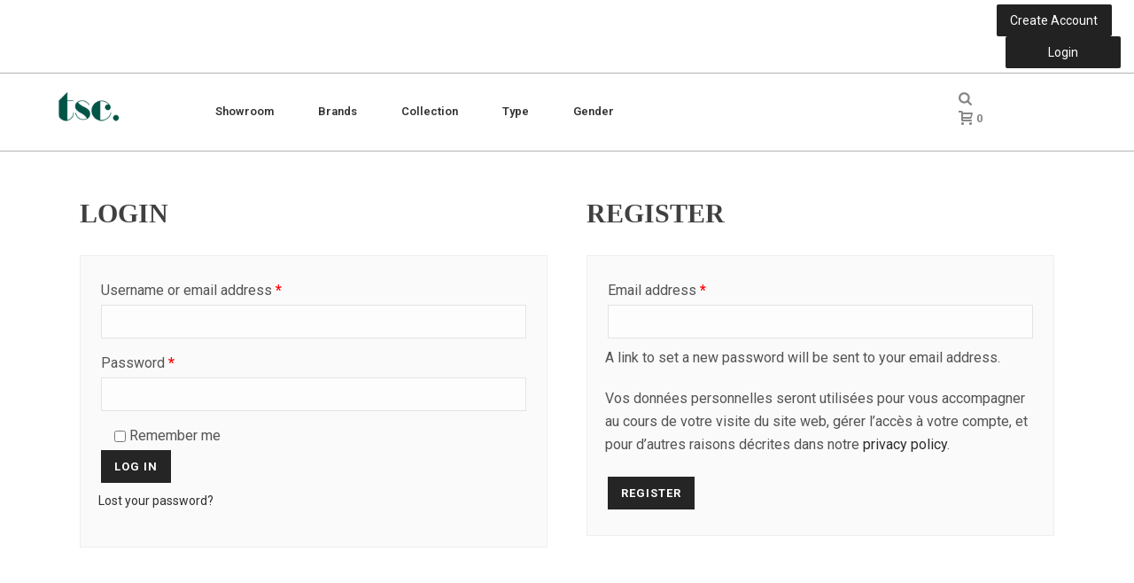

--- FILE ---
content_type: text/html; charset=UTF-8
request_url: https://www.top-secret.be/mon-compte/orders/
body_size: 33537
content:
<!DOCTYPE html>
<html dir="ltr" lang="en" prefix="og: https://ogp.me/ns#" >
<head> <script type="text/javascript">
/* <![CDATA[ */
 var gform;gform||(document.addEventListener("gform_main_scripts_loaded",function(){gform.scriptsLoaded=!0}),window.addEventListener("DOMContentLoaded",function(){gform.domLoaded=!0}),gform={domLoaded:!1,scriptsLoaded:!1,initializeOnLoaded:function(o){gform.domLoaded&&gform.scriptsLoaded?o():!gform.domLoaded&&gform.scriptsLoaded?window.addEventListener("DOMContentLoaded",o):document.addEventListener("gform_main_scripts_loaded",o)},hooks:{action:{},filter:{}},addAction:function(o,n,r,t){gform.addHook("action",o,n,r,t)},addFilter:function(o,n,r,t){gform.addHook("filter",o,n,r,t)},doAction:function(o){gform.doHook("action",o,arguments)},applyFilters:function(o){return gform.doHook("filter",o,arguments)},removeAction:function(o,n){gform.removeHook("action",o,n)},removeFilter:function(o,n,r){gform.removeHook("filter",o,n,r)},addHook:function(o,n,r,t,i){null==gform.hooks[o][n]&&(gform.hooks[o][n]=[]);var e=gform.hooks[o][n];null==i&&(i=n+"_"+e.length),gform.hooks[o][n].push({tag:i,callable:r,priority:t=null==t?10:t})},doHook:function(n,o,r){var t;if(r=Array.prototype.slice.call(r,1),null!=gform.hooks[n][o]&&((o=gform.hooks[n][o]).sort(function(o,n){return o.priority-n.priority}),o.forEach(function(o){"function"!=typeof(t=o.callable)&&(t=window[t]),"action"==n?t.apply(null,r):r[0]=t.apply(null,r)})),"filter"==n)return r[0]},removeHook:function(o,n,t,i){var r;null!=gform.hooks[o][n]&&(r=(r=gform.hooks[o][n]).filter(function(o,n,r){return!!(null!=i&&i!=o.tag||null!=t&&t!=o.priority)}),gform.hooks[o][n]=r)}}); 
/* ]]> */
</script>

		<script type="text/javascript" data-cookieconsent="ignore">
	window.dataLayer = window.dataLayer || [];

	function gtag() {
		dataLayer.
		push(arguments);
	}

	gtag("consent", "default", {
		ad_user_data: "denied",
		ad_personalization: "denied",
		ad_storage: "denied",
		analytics_storage: "denied",
		functionality_storage: "denied",
		personalization_storage: "denied",
		security_storage: "granted",
		wait_for_update: 500,
	});
	gtag("set", "ads_data_redaction", true);
	</script>
<script type="text/javascript"
		id="Cookiebot"
		src="https://consent.cookiebot.com/uc.js"
		data-implementation="wp"
		data-cbid="adcbebac-d8f6-4259-8fd3-6e70e5be0242"
							data-blockingmode="auto"
	></script>
<meta charset="UTF-8" /><meta name="viewport" content="width=device-width, initial-scale=1.0, minimum-scale=1.0, maximum-scale=1.0, user-scalable=0" /><meta http-equiv="X-UA-Compatible" content="IE=edge,chrome=1" /><meta name="format-detection" content="telephone=no"><script type="text/javascript">var ajaxurl = "https://www.top-secret.be/wp-admin/admin-ajax.php";</script>
		<!-- All in One SEO 4.8.2 - aioseo.com -->
	<meta name="robots" content="noindex, max-image-preview:large" />
	<link rel="canonical" href="https://www.top-secret.be/mon-compte/" />
	<meta name="generator" content="All in One SEO (AIOSEO) 4.8.2" />
		<meta property="og:locale" content="en_US" />
		<meta property="og:site_name" content="top secret communication - top secret communication" />
		<meta property="og:type" content="article" />
		<meta property="og:title" content="Mon compte - top secret communication" />
		<meta property="og:url" content="https://www.top-secret.be/mon-compte/" />
		<meta property="article:published_time" content="2020-10-19T17:26:27+00:00" />
		<meta property="article:modified_time" content="2020-10-19T17:26:27+00:00" />
		<meta name="twitter:card" content="summary_large_image" />
		<meta name="twitter:title" content="Mon compte - top secret communication" />
		<script type="application/ld+json" class="aioseo-schema">
			{"@context":"https:\/\/schema.org","@graph":[{"@type":"BreadcrumbList","@id":"https:\/\/www.top-secret.be\/mon-compte\/#breadcrumblist","itemListElement":[{"@type":"ListItem","@id":"https:\/\/www.top-secret.be\/#listItem","position":1,"name":"Home","item":"https:\/\/www.top-secret.be\/","nextItem":{"@type":"ListItem","@id":"https:\/\/www.top-secret.be\/mon-compte\/#listItem","name":"Mon compte"}},{"@type":"ListItem","@id":"https:\/\/www.top-secret.be\/mon-compte\/#listItem","position":2,"name":"Mon compte","previousItem":{"@type":"ListItem","@id":"https:\/\/www.top-secret.be\/#listItem","name":"Home"}}]},{"@type":"Organization","@id":"https:\/\/www.top-secret.be\/#organization","name":"top secret communication","description":"top secret communication","url":"https:\/\/www.top-secret.be\/"},{"@type":"WebPage","@id":"https:\/\/www.top-secret.be\/mon-compte\/#webpage","url":"https:\/\/www.top-secret.be\/mon-compte\/","name":"Mon compte - top secret communication","inLanguage":"en","isPartOf":{"@id":"https:\/\/www.top-secret.be\/#website"},"breadcrumb":{"@id":"https:\/\/www.top-secret.be\/mon-compte\/#breadcrumblist"},"datePublished":"2020-10-19T17:26:27+00:00","dateModified":"2020-10-19T17:26:27+00:00"},{"@type":"WebSite","@id":"https:\/\/www.top-secret.be\/#website","url":"https:\/\/www.top-secret.be\/","name":"top secret communication","description":"top secret communication","inLanguage":"en","publisher":{"@id":"https:\/\/www.top-secret.be\/#organization"}}]}
		</script>
		<!-- All in One SEO -->


		<style id="critical-path-css" type="text/css">
			/* non cached */ body,html{width:100%;height:100%;margin:0;padding:0}.page-preloader{top:0;left:0;z-index:999;position:fixed;height:100%;width:100%;text-align:center}.preloader-preview-area{animation-delay:-.2s;top:50%;-ms-transform:translateY(100%);transform:translateY(100%);margin-top:10px;max-height:calc(50% - 20px);opacity:1;width:100%;text-align:center;position:absolute}.preloader-logo{max-width:90%;top:50%;-ms-transform:translateY(-100%);transform:translateY(-100%);margin:-10px auto 0 auto;max-height:calc(50% - 20px);opacity:1;position:relative}.ball-pulse>div{width:15px;height:15px;border-radius:100%;margin:2px;animation-fill-mode:both;display:inline-block;animation:ball-pulse .75s infinite cubic-bezier(.2,.68,.18,1.08)}.ball-pulse>div:nth-child(1){animation-delay:-.36s}.ball-pulse>div:nth-child(2){animation-delay:-.24s}.ball-pulse>div:nth-child(3){animation-delay:-.12s}@keyframes ball-pulse{0%{transform:scale(1);opacity:1}45%{transform:scale(.1);opacity:.7}80%{transform:scale(1);opacity:1}}.ball-clip-rotate-pulse{position:relative;-ms-transform:translateY(-15px) translateX(-10px);transform:translateY(-15px) translateX(-10px);display:inline-block}.ball-clip-rotate-pulse>div{animation-fill-mode:both;position:absolute;top:0;left:0;border-radius:100%}.ball-clip-rotate-pulse>div:first-child{height:36px;width:36px;top:7px;left:-7px;animation:ball-clip-rotate-pulse-scale 1s 0s cubic-bezier(.09,.57,.49,.9) infinite}.ball-clip-rotate-pulse>div:last-child{position:absolute;width:50px;height:50px;left:-16px;top:-2px;background:0 0;border:2px solid;animation:ball-clip-rotate-pulse-rotate 1s 0s cubic-bezier(.09,.57,.49,.9) infinite;animation-duration:1s}@keyframes ball-clip-rotate-pulse-rotate{0%{transform:rotate(0) scale(1)}50%{transform:rotate(180deg) scale(.6)}100%{transform:rotate(360deg) scale(1)}}@keyframes ball-clip-rotate-pulse-scale{30%{transform:scale(.3)}100%{transform:scale(1)}}@keyframes square-spin{25%{transform:perspective(100px) rotateX(180deg) rotateY(0)}50%{transform:perspective(100px) rotateX(180deg) rotateY(180deg)}75%{transform:perspective(100px) rotateX(0) rotateY(180deg)}100%{transform:perspective(100px) rotateX(0) rotateY(0)}}.square-spin{display:inline-block}.square-spin>div{animation-fill-mode:both;width:50px;height:50px;animation:square-spin 3s 0s cubic-bezier(.09,.57,.49,.9) infinite}.cube-transition{position:relative;-ms-transform:translate(-25px,-25px);transform:translate(-25px,-25px);display:inline-block}.cube-transition>div{animation-fill-mode:both;width:15px;height:15px;position:absolute;top:-5px;left:-5px;animation:cube-transition 1.6s 0s infinite ease-in-out}.cube-transition>div:last-child{animation-delay:-.8s}@keyframes cube-transition{25%{transform:translateX(50px) scale(.5) rotate(-90deg)}50%{transform:translate(50px,50px) rotate(-180deg)}75%{transform:translateY(50px) scale(.5) rotate(-270deg)}100%{transform:rotate(-360deg)}}.ball-scale>div{border-radius:100%;margin:2px;animation-fill-mode:both;display:inline-block;height:60px;width:60px;animation:ball-scale 1s 0s ease-in-out infinite}@keyframes ball-scale{0%{transform:scale(0)}100%{transform:scale(1);opacity:0}}.line-scale>div{animation-fill-mode:both;display:inline-block;width:5px;height:50px;border-radius:2px;margin:2px}.line-scale>div:nth-child(1){animation:line-scale 1s -.5s infinite cubic-bezier(.2,.68,.18,1.08)}.line-scale>div:nth-child(2){animation:line-scale 1s -.4s infinite cubic-bezier(.2,.68,.18,1.08)}.line-scale>div:nth-child(3){animation:line-scale 1s -.3s infinite cubic-bezier(.2,.68,.18,1.08)}.line-scale>div:nth-child(4){animation:line-scale 1s -.2s infinite cubic-bezier(.2,.68,.18,1.08)}.line-scale>div:nth-child(5){animation:line-scale 1s -.1s infinite cubic-bezier(.2,.68,.18,1.08)}@keyframes line-scale{0%{transform:scaley(1)}50%{transform:scaley(.4)}100%{transform:scaley(1)}}.ball-scale-multiple{position:relative;-ms-transform:translateY(30px);transform:translateY(30px);display:inline-block}.ball-scale-multiple>div{border-radius:100%;animation-fill-mode:both;margin:2px;position:absolute;left:-30px;top:0;opacity:0;margin:0;width:50px;height:50px;animation:ball-scale-multiple 1s 0s linear infinite}.ball-scale-multiple>div:nth-child(2){animation-delay:-.2s}.ball-scale-multiple>div:nth-child(3){animation-delay:-.2s}@keyframes ball-scale-multiple{0%{transform:scale(0);opacity:0}5%{opacity:1}100%{transform:scale(1);opacity:0}}.ball-pulse-sync{display:inline-block}.ball-pulse-sync>div{width:15px;height:15px;border-radius:100%;margin:2px;animation-fill-mode:both;display:inline-block}.ball-pulse-sync>div:nth-child(1){animation:ball-pulse-sync .6s -.21s infinite ease-in-out}.ball-pulse-sync>div:nth-child(2){animation:ball-pulse-sync .6s -.14s infinite ease-in-out}.ball-pulse-sync>div:nth-child(3){animation:ball-pulse-sync .6s -70ms infinite ease-in-out}@keyframes ball-pulse-sync{33%{transform:translateY(10px)}66%{transform:translateY(-10px)}100%{transform:translateY(0)}}.transparent-circle{display:inline-block;border-top:.5em solid rgba(255,255,255,.2);border-right:.5em solid rgba(255,255,255,.2);border-bottom:.5em solid rgba(255,255,255,.2);border-left:.5em solid #fff;transform:translateZ(0);animation:transparent-circle 1.1s infinite linear;width:50px;height:50px;border-radius:50%}.transparent-circle:after{border-radius:50%;width:10em;height:10em}@keyframes transparent-circle{0%{transform:rotate(0)}100%{transform:rotate(360deg)}}.ball-spin-fade-loader{position:relative;top:-10px;left:-10px;display:inline-block}.ball-spin-fade-loader>div{width:15px;height:15px;border-radius:100%;margin:2px;animation-fill-mode:both;position:absolute;animation:ball-spin-fade-loader 1s infinite linear}.ball-spin-fade-loader>div:nth-child(1){top:25px;left:0;animation-delay:-.84s;-webkit-animation-delay:-.84s}.ball-spin-fade-loader>div:nth-child(2){top:17.05px;left:17.05px;animation-delay:-.72s;-webkit-animation-delay:-.72s}.ball-spin-fade-loader>div:nth-child(3){top:0;left:25px;animation-delay:-.6s;-webkit-animation-delay:-.6s}.ball-spin-fade-loader>div:nth-child(4){top:-17.05px;left:17.05px;animation-delay:-.48s;-webkit-animation-delay:-.48s}.ball-spin-fade-loader>div:nth-child(5){top:-25px;left:0;animation-delay:-.36s;-webkit-animation-delay:-.36s}.ball-spin-fade-loader>div:nth-child(6){top:-17.05px;left:-17.05px;animation-delay:-.24s;-webkit-animation-delay:-.24s}.ball-spin-fade-loader>div:nth-child(7){top:0;left:-25px;animation-delay:-.12s;-webkit-animation-delay:-.12s}.ball-spin-fade-loader>div:nth-child(8){top:17.05px;left:-17.05px;animation-delay:0s;-webkit-animation-delay:0s}@keyframes ball-spin-fade-loader{50%{opacity:.3;transform:scale(.4)}100%{opacity:1;transform:scale(1)}}		</style>

		
	<!-- This site is optimized with the Yoast SEO plugin v21.8 - https://yoast.com/wordpress/plugins/seo/ -->
	<title>Mon compte - top secret communication</title>
	<link rel="canonical" href="https://www.top-secret.be/mon-compte/" />
	<meta property="og:locale" content="en_US" />
	<meta property="og:type" content="article" />
	<meta property="og:title" content="Mon compte - top secret communication" />
	<meta property="og:url" content="https://www.top-secret.be/mon-compte/" />
	<meta property="og:site_name" content="top secret communication" />
	<meta name="twitter:card" content="summary_large_image" />
	<script type="application/ld+json" class="yoast-schema-graph">{"@context":"https://schema.org","@graph":[{"@type":"WebPage","@id":"https://www.top-secret.be/mon-compte/","url":"https://www.top-secret.be/mon-compte/","name":"Mon compte - top secret communication","isPartOf":{"@id":"https://www.top-secret.be/#website"},"datePublished":"2020-10-19T17:26:27+00:00","dateModified":"2020-10-19T17:26:27+00:00","breadcrumb":{"@id":"https://www.top-secret.be/mon-compte/#breadcrumb"},"inLanguage":"en","potentialAction":[{"@type":"ReadAction","target":["https://www.top-secret.be/mon-compte/"]}]},{"@type":"BreadcrumbList","@id":"https://www.top-secret.be/mon-compte/#breadcrumb","itemListElement":[{"@type":"ListItem","position":1,"name":"Accueil","item":"https://www.top-secret.be/"},{"@type":"ListItem","position":2,"name":"Mon compte"}]},{"@type":"WebSite","@id":"https://www.top-secret.be/#website","url":"https://www.top-secret.be/","name":"top secret communication","description":"top secret communication","potentialAction":[{"@type":"SearchAction","target":{"@type":"EntryPoint","urlTemplate":"https://www.top-secret.be/?s={search_term_string}"},"query-input":"required name=search_term_string"}],"inLanguage":"en"}]}</script>
	<!-- / Yoast SEO plugin. -->


<link rel='dns-prefetch' href='//stats.wp.com' />
<link rel='dns-prefetch' href='//ajax.googleapis.com' />
<link href='https://fonts.gstatic.com' crossorigin rel='preconnect' />
<link rel="alternate" type="application/rss+xml" title="top secret communication &raquo; Feed" href="https://www.top-secret.be/feed/" />
<link rel="alternate" type="application/rss+xml" title="top secret communication &raquo; Comments Feed" href="https://www.top-secret.be/comments/feed/" />

<link rel="shortcut icon" href="https://www.top-secret.be/wp-content/uploads/2019/09/favicon-tsc.jpg"  />
<script type="text/javascript">window.abb = {};php = {};window.PHP = {};PHP.ajax = "https://www.top-secret.be/wp-admin/admin-ajax.php";PHP.wp_p_id = "2117";var mk_header_parallax, mk_banner_parallax, mk_page_parallax, mk_footer_parallax, mk_body_parallax;var mk_images_dir = "https://www.top-secret.be/wp-content/themes/jupiter/assets/images",mk_theme_js_path = "https://www.top-secret.be/wp-content/themes/jupiter/assets/js",mk_theme_dir = "https://www.top-secret.be/wp-content/themes/jupiter",mk_captcha_placeholder = "Enter Captcha",mk_captcha_invalid_txt = "Invalid. Try again.",mk_captcha_correct_txt = "Captcha correct.",mk_responsive_nav_width = 1140,mk_vertical_header_back = "Back",mk_vertical_header_anim = "1",mk_check_rtl = true,mk_grid_width = 1140,mk_ajax_search_option = "disable",mk_preloader_bg_color = "#fff",mk_accent_color = "#000000",mk_go_to_top =  "true",mk_smooth_scroll =  "true",mk_show_background_video =  "true",mk_preloader_bar_color = "#000000",mk_preloader_logo = "";var mk_header_parallax = false,mk_banner_parallax = false,mk_footer_parallax = false,mk_body_parallax = false,mk_no_more_posts = "No More Posts",mk_typekit_id   = "",mk_google_fonts = ["Roboto:100italic,200italic,300italic,400italic,500italic,600italic,700italic,800italic,900italic,100,200,300,400,500,600,700,800,900"],mk_global_lazyload = true;</script>		<!-- This site uses the Google Analytics by ExactMetrics plugin v8.5.3 - Using Analytics tracking - https://www.exactmetrics.com/ -->
		<!-- Note: ExactMetrics is not currently configured on this site. The site owner needs to authenticate with Google Analytics in the ExactMetrics settings panel. -->
					<!-- No tracking code set -->
				<!-- / Google Analytics by ExactMetrics -->
				<!-- This site uses the Google Analytics by MonsterInsights plugin v9.5.3 - Using Analytics tracking - https://www.monsterinsights.com/ -->
							<script src="//www.googletagmanager.com/gtag/js?id=G-N09L5BVHMJ"  data-cfasync="false" data-wpfc-render="false" type="text/javascript" async></script>
			<script data-cfasync="false" data-wpfc-render="false" type="text/javascript">
				var mi_version = '9.5.3';
				var mi_track_user = true;
				var mi_no_track_reason = '';
								var MonsterInsightsDefaultLocations = {"page_location":"https:\/\/www.top-secret.be\/mon-compte\/orders\/"};
				if ( typeof MonsterInsightsPrivacyGuardFilter === 'function' ) {
					var MonsterInsightsLocations = (typeof MonsterInsightsExcludeQuery === 'object') ? MonsterInsightsPrivacyGuardFilter( MonsterInsightsExcludeQuery ) : MonsterInsightsPrivacyGuardFilter( MonsterInsightsDefaultLocations );
				} else {
					var MonsterInsightsLocations = (typeof MonsterInsightsExcludeQuery === 'object') ? MonsterInsightsExcludeQuery : MonsterInsightsDefaultLocations;
				}

								var disableStrs = [
										'ga-disable-G-N09L5BVHMJ',
									];

				/* Function to detect opted out users */
				function __gtagTrackerIsOptedOut() {
					for (var index = 0; index < disableStrs.length; index++) {
						if (document.cookie.indexOf(disableStrs[index] + '=true') > -1) {
							return true;
						}
					}

					return false;
				}

				/* Disable tracking if the opt-out cookie exists. */
				if (__gtagTrackerIsOptedOut()) {
					for (var index = 0; index < disableStrs.length; index++) {
						window[disableStrs[index]] = true;
					}
				}

				/* Opt-out function */
				function __gtagTrackerOptout() {
					for (var index = 0; index < disableStrs.length; index++) {
						document.cookie = disableStrs[index] + '=true; expires=Thu, 31 Dec 2099 23:59:59 UTC; path=/';
						window[disableStrs[index]] = true;
					}
				}

				if ('undefined' === typeof gaOptout) {
					function gaOptout() {
						__gtagTrackerOptout();
					}
				}
								window.dataLayer = window.dataLayer || [];

				window.MonsterInsightsDualTracker = {
					helpers: {},
					trackers: {},
				};
				if (mi_track_user) {
					function __gtagDataLayer() {
						dataLayer.push(arguments);
					}

					function __gtagTracker(type, name, parameters) {
						if (!parameters) {
							parameters = {};
						}

						if (parameters.send_to) {
							__gtagDataLayer.apply(null, arguments);
							return;
						}

						if (type === 'event') {
														parameters.send_to = monsterinsights_frontend.v4_id;
							var hookName = name;
							if (typeof parameters['event_category'] !== 'undefined') {
								hookName = parameters['event_category'] + ':' + name;
							}

							if (typeof MonsterInsightsDualTracker.trackers[hookName] !== 'undefined') {
								MonsterInsightsDualTracker.trackers[hookName](parameters);
							} else {
								__gtagDataLayer('event', name, parameters);
							}
							
						} else {
							__gtagDataLayer.apply(null, arguments);
						}
					}

					__gtagTracker('js', new Date());
					__gtagTracker('set', {
						'developer_id.dZGIzZG': true,
											});
					if ( MonsterInsightsLocations.page_location ) {
						__gtagTracker('set', MonsterInsightsLocations);
					}
										__gtagTracker('config', 'G-N09L5BVHMJ', {"forceSSL":"true","link_attribution":"true"} );
															window.gtag = __gtagTracker;										(function () {
						/* https://developers.google.com/analytics/devguides/collection/analyticsjs/ */
						/* ga and __gaTracker compatibility shim. */
						var noopfn = function () {
							return null;
						};
						var newtracker = function () {
							return new Tracker();
						};
						var Tracker = function () {
							return null;
						};
						var p = Tracker.prototype;
						p.get = noopfn;
						p.set = noopfn;
						p.send = function () {
							var args = Array.prototype.slice.call(arguments);
							args.unshift('send');
							__gaTracker.apply(null, args);
						};
						var __gaTracker = function () {
							var len = arguments.length;
							if (len === 0) {
								return;
							}
							var f = arguments[len - 1];
							if (typeof f !== 'object' || f === null || typeof f.hitCallback !== 'function') {
								if ('send' === arguments[0]) {
									var hitConverted, hitObject = false, action;
									if ('event' === arguments[1]) {
										if ('undefined' !== typeof arguments[3]) {
											hitObject = {
												'eventAction': arguments[3],
												'eventCategory': arguments[2],
												'eventLabel': arguments[4],
												'value': arguments[5] ? arguments[5] : 1,
											}
										}
									}
									if ('pageview' === arguments[1]) {
										if ('undefined' !== typeof arguments[2]) {
											hitObject = {
												'eventAction': 'page_view',
												'page_path': arguments[2],
											}
										}
									}
									if (typeof arguments[2] === 'object') {
										hitObject = arguments[2];
									}
									if (typeof arguments[5] === 'object') {
										Object.assign(hitObject, arguments[5]);
									}
									if ('undefined' !== typeof arguments[1].hitType) {
										hitObject = arguments[1];
										if ('pageview' === hitObject.hitType) {
											hitObject.eventAction = 'page_view';
										}
									}
									if (hitObject) {
										action = 'timing' === arguments[1].hitType ? 'timing_complete' : hitObject.eventAction;
										hitConverted = mapArgs(hitObject);
										__gtagTracker('event', action, hitConverted);
									}
								}
								return;
							}

							function mapArgs(args) {
								var arg, hit = {};
								var gaMap = {
									'eventCategory': 'event_category',
									'eventAction': 'event_action',
									'eventLabel': 'event_label',
									'eventValue': 'event_value',
									'nonInteraction': 'non_interaction',
									'timingCategory': 'event_category',
									'timingVar': 'name',
									'timingValue': 'value',
									'timingLabel': 'event_label',
									'page': 'page_path',
									'location': 'page_location',
									'title': 'page_title',
									'referrer' : 'page_referrer',
								};
								for (arg in args) {
																		if (!(!args.hasOwnProperty(arg) || !gaMap.hasOwnProperty(arg))) {
										hit[gaMap[arg]] = args[arg];
									} else {
										hit[arg] = args[arg];
									}
								}
								return hit;
							}

							try {
								f.hitCallback();
							} catch (ex) {
							}
						};
						__gaTracker.create = newtracker;
						__gaTracker.getByName = newtracker;
						__gaTracker.getAll = function () {
							return [];
						};
						__gaTracker.remove = noopfn;
						__gaTracker.loaded = true;
						window['__gaTracker'] = __gaTracker;
					})();
									} else {
										console.log("");
					(function () {
						function __gtagTracker() {
							return null;
						}

						window['__gtagTracker'] = __gtagTracker;
						window['gtag'] = __gtagTracker;
					})();
									}
			</script>
				<!-- / Google Analytics by MonsterInsights -->
		<link rel='stylesheet' id='mkhb-render-css' href='https://www.top-secret.be/wp-content/themes/jupiter/header-builder/includes/assets/css/mkhb-render.css?ver=6.12.2' type='text/css' media='all' />
<style id='mkhb-inline-css' type='text/css'>
#cja29v4kw000k3c60y1qoilgh .mkhb-button-el__link { width:130px;background-color:rgba(34,34,34,1);border-radius:2px;padding:10px 0 10px 0;margin:0 10px 0 0;font-weight:400;border-color:rgba(19,19,19,1) rgba(19,19,19,1) rgba(19,19,19,1) rgba(19,19,19,1); }#cja29v4kw000k3c60y1qoilgh .mkhb-button-el__link:hover { color:rgba(255,255,255,1);background-color:rgba(51,51,51,1); }#cja29v4kw000k3c60y1qoilgh { text-align:right; }#cja29v8i1000n3c604mrgq12d .mkhb-button-el__link { width:130px;background-color:rgba(34,34,34,1);border-radius:2px;padding:10px 0 10px 0;font-weight:400;border-color:rgba(255,255,255,1) rgba(255,255,255,1) rgba(255,255,255,1) rgba(255,255,255,1); }#cja29v8i1000n3c604mrgq12d .mkhb-button-el__link:hover { color:rgba(255,255,255,1);background-color:rgba(51,51,51,1); }#cja29v8i1000n3c604mrgq12d { text-align:right; }#cja0zvuf400253c60d8sxh5bw { vertical-align:middle; }#cja0zvuf3001w3c606ti7gmi0 { padding:5px 0 5px 0;border-width:0 0 1px 0;border-color:rgba(255,255,255,1) rgba(255,255,255,1) rgba(179,179,179,1) rgba(255,255,255,1); }#cja0ysvog00083c60c3r3vip5 { padding:0 0 0 50px; }#cja0ysvog00083c60c3r3vip5 .mkhb-logo-el__image { width:70px; }#cja0y3t7d000b3c60b8zifutj { vertical-align:middle; } #cja0yszj5000b3c609y243mmd.mkhb-nav-container { margin:0; z-index:301; text-align:center; display:inline-block; vertical-align:top; } #cja0yszj5000b3c609y243mmd .mkhb-navigation-ul > li.menu-item > a.menu-item-link { color:rgba(51,51,51,1); padding:15px 15px 15px 15px; font-size:; font-weight:; margin-right:20px; } #cja0yszj5000b3c609y243mmd .mkhb-navigation-ul > li.menu-item:last-of-type > a.menu-item-link { margin-right:0; } #cja0yszj5000b3c609y243mmd .mkhb-navigation ul.sub-menu a.menu-item-link { color:rgba(179,179,179,1); font-size:; font-weight:; } #cja0yszj5000b3c609y243mmd .mkhb-navigation li.hb-no-mega-menu ul.sub-menu { background-color:rgba(51,51,51,1); } #cja0yszj5000b3c609y243mmd .mkhb-navigation ul.sub-menu a.menu-item-link:hover, #cja0yszj5000b3c609y243mmd .mkhb-navigation-ul ul.sub-menu li.current-menu-item > a.menu-item-link, #cja0yszj5000b3c609y243mmd .mkhb-navigation-ul ul.sub-menu li.current-menu-parent > a.menu-item-link { background-color:rgba(51,51,51,1); color:rgba(255,255,255,1); } #cja0yszj5000b3c609y243mmd-wrap .mkhb-navigation-resp__ul > li > a { font-family:Roboto; font-weight:; font-size:; color:rgba(51,51,51,1); background-color:; } #cja0yszj5000b3c609y243mmd-wrap .mkhb-navigation-resp__ul > li:hover > a { color:rgba(51,51,51,1); background-color:rgba(0,0,0,1); } #cja0yszj5000b3c609y243mmd-wrap .mkhb-navigation-resp__ul > li > ul { background-color:rgba(51,51,51,1); } #cja0yszj5000b3c609y243mmd-wrap .mkhb-navigation-resp__ul > li > ul li a { font-family:Roboto; font-weight:; font-size:; color:rgba(179,179,179,1); } #cja0yszj5000b3c609y243mmd-wrap .mkhb-navigation-resp__ul > li > ul li:hover > a { color:rgba(255,255,255,1); background-color:rgba(51,51,51,1); } #cja0yszj5000b3c609y243mmd.mkhb-menu-nav-style-text a { font-family:Roboto; } #cja0yszj5000b3c609y243mmd.mkhb-menu-hover-style-4 .mkhb-navigation-ul>li.menu-item>a.menu-item-link:after { background-color:initial; } #cja0yszj5000b3c609y243mmd.mkhb-menu-hover-style-4 .mkhb-navigation-ul>li.menu-item:hover>a.menu-item-link, #cja0yszj5000b3c609y243mmd.mkhb-menu-hover-style-4 .mkhb-navigation-ul>li.current-menu-ancestor>a.menu-item-link, #cja0yszj5000b3c609y243mmd.mkhb-menu-hover-style-4 .mkhb-navigation-ul>li.current-menu-item>a.menu-item-link { color:rgba(51,51,51,1); } #cja0yszj5000b3c609y243mmd.mkhb-menu-hover-style-4 .mkhb-navigation-ul>li.menu-item:hover>a.menu-item-link::after, #cja0yszj5000b3c609y243mmd.mkhb-menu-hover-style-4 .mkhb-navigation-ul>li.current-menu-ancestor>a.menu-item-link:after, #cja0yszj5000b3c609y243mmd.mkhb-menu-hover-style-4 .mkhb-navigation-ul>li.current-menu-item>a.menu-item-link:after { background-color:rgba(0,0,0,1); } .mkhb-navigation-resp__wrap { background-color:#fff; } .mkhb-navigation-resp__menu > div { background-color:#444444; } .mkhb-navigation-resp__ul li ul li .megamenu-title:hover, .mkhb-navigation-resp__ul li ul li .megamenu-title, .mkhb-navigation-resp__ul li a, .mkhb-navigation-resp__ul li ul li a:hover, .mkhb-navigation-resp__ul .mkhb-navigation-resp__arrow { color:#545454; } #cja0y3t7d000e3c606qy0r66w { vertical-align:middle; }#cja0ytb02000e3c60xrdujz90 { margin:0 20px 0 0; }#cja0ytb02000e3c60xrdujz90 .mkhb-search-el__container { color:rgba(136,136,136,1); }#cja0ytb02000e3c60xrdujz90 .mkhb-search-el__container:hover { color:rgba(68,68,68,1); }#cja2ec6qs001b3c601hcpyxbi.mkhb-shop-cart-el-container { display:inline-block; vertical-align:top; }#cja2ec6qs001b3c601hcpyxbi .mkhb-shop-cart-el__link {color:rgba(136,136,136,1);}#cja2ec6qs001b3c601hcpyxbi .mkhb-shop-cart-el:hover .mkhb-shop-cart-el__link {color:#444444;}#cja2ec6qs001b3c601hcpyxbi .mkhb-shop-cart-el:hover .mkhb-shop-cart-el__link svg path {fill:#444444;}#cja0y3t7d000h3c60egziow2l { vertical-align:middle; }#cja0y3t7d00083c600cxvs5hd { padding:20px 0 20px 0;border-width:1px 1px 1px 1px;border-color:rgba(179,179,179,1) rgba(179,179,179,1) rgba(179,179,179,1) rgba(179,179,179,1); }#cja29v4kw000j3c60z98hbi9c .mkhb-button-el__link { width:130px;background-color:rgba(34,34,34,1);border-radius:2px;padding:10px 0 10px 0;margin:0 10px 0 0;font-weight:400;border-color:rgba(19,19,19,1) rgba(19,19,19,1) rgba(19,19,19,1) rgba(19,19,19,1); }#cja29v4kw000j3c60z98hbi9c .mkhb-button-el__link:hover { color:rgba(255,255,255,1);background-color:rgba(51,51,51,1); }#cja29v4kw000j3c60z98hbi9c { text-align:right; }#cja29v8i1000m3c60ut2e5v4a .mkhb-button-el__link { width:130px;background-color:rgba(34,34,34,1);border-radius:2px;padding:10px 0 10px 0;margin:0 20px 0 0;font-weight:400;border-color:rgba(255,255,255,1) rgba(255,255,255,1) rgba(255,255,255,1) rgba(255,255,255,1); }#cja29v8i1000m3c60ut2e5v4a .mkhb-button-el__link:hover { color:rgba(255,255,255,1);background-color:rgba(51,51,51,1); }#cja29v8i1000m3c60ut2e5v4a { text-align:right; }#cja0zvuf3001v3c600f7lyuul { background-color:rgba(253,253,255,1); }#cja0zvuf3001v3c600f7lyuul { padding:20px 0 20px 0;border-width:0 0 1px 0;border-color:rgba(255,255,255,1) rgba(255,255,255,1) rgba(179,179,179,1) rgba(255,255,255,1); }#cja0ysvog00073c601teqdxbd { padding:0 0 0 20px; }#cja0ysvog00073c601teqdxbd .mkhb-logo-el__image { width:140px; }#cja0y3t7d000a3c60nhj63q5l { vertical-align:middle; } #cja0yszj5000a3c60xddm65a3.mkhb-nav-container { margin:0; z-index:301; text-align:right; display:inline-block; vertical-align:top; } #cja0yszj5000a3c60xddm65a3 .mkhb-navigation-ul > li.menu-item > a.menu-item-link { color:rgba(136,136,136,1); padding:15px 15px 15px 15px; font-size:14px; font-weight:; margin-right:20px; } #cja0yszj5000a3c60xddm65a3 .mkhb-navigation-ul > li.menu-item:last-of-type > a.menu-item-link { margin-right:0; } #cja0yszj5000a3c60xddm65a3 .mkhb-navigation ul.sub-menu a.menu-item-link { color:rgba(68,68,68,1); font-size:; font-weight:; } #cja0yszj5000a3c60xddm65a3 .mkhb-navigation li.hb-no-mega-menu ul.sub-menu { background-color:rgba(51,51,51,1); } #cja0yszj5000a3c60xddm65a3 .mkhb-navigation ul.sub-menu a.menu-item-link:hover, #cja0yszj5000a3c60xddm65a3 .mkhb-navigation-ul ul.sub-menu li.current-menu-item > a.menu-item-link, #cja0yszj5000a3c60xddm65a3 .mkhb-navigation-ul ul.sub-menu li.current-menu-parent > a.menu-item-link { background-color:rgba(51,51,51,1); color:rgba(255,255,255,1); } #cja0yszj5000a3c60xddm65a3-wrap .mkhb-navigation-resp__ul > li > a { font-family:Roboto; font-weight:; font-size:14px; color:rgba(136,136,136,1); background-color:; } #cja0yszj5000a3c60xddm65a3-wrap .mkhb-navigation-resp__ul > li:hover > a { color:rgba(148,146,245,1); background-color:rgba(0,0,0,1); } #cja0yszj5000a3c60xddm65a3-wrap .mkhb-navigation-resp__ul > li > ul { background-color:rgba(51,51,51,1); } #cja0yszj5000a3c60xddm65a3-wrap .mkhb-navigation-resp__ul > li > ul li a { font-family:Roboto; font-weight:; font-size:; color:rgba(68,68,68,1); } #cja0yszj5000a3c60xddm65a3-wrap .mkhb-navigation-resp__ul > li > ul li:hover > a { color:rgba(255,255,255,1); background-color:rgba(51,51,51,1); } #cja0yszj5000a3c60xddm65a3.mkhb-menu-nav-style-text a { font-family:Roboto; } #cja0yszj5000a3c60xddm65a3.mkhb-menu-hover-style-4 .mkhb-navigation-ul>li.menu-item>a.menu-item-link:after { background-color:initial; } #cja0yszj5000a3c60xddm65a3.mkhb-menu-hover-style-4 .mkhb-navigation-ul>li.menu-item:hover>a.menu-item-link, #cja0yszj5000a3c60xddm65a3.mkhb-menu-hover-style-4 .mkhb-navigation-ul>li.current-menu-ancestor>a.menu-item-link, #cja0yszj5000a3c60xddm65a3.mkhb-menu-hover-style-4 .mkhb-navigation-ul>li.current-menu-item>a.menu-item-link { color:rgba(148,146,245,1); } #cja0yszj5000a3c60xddm65a3.mkhb-menu-hover-style-4 .mkhb-navigation-ul>li.menu-item:hover>a.menu-item-link::after, #cja0yszj5000a3c60xddm65a3.mkhb-menu-hover-style-4 .mkhb-navigation-ul>li.current-menu-ancestor>a.menu-item-link:after, #cja0yszj5000a3c60xddm65a3.mkhb-menu-hover-style-4 .mkhb-navigation-ul>li.current-menu-item>a.menu-item-link:after { background-color:rgba(0,0,0,1); } .mkhb-navigation-resp__wrap { background-color:#fff; } .mkhb-navigation-resp__menu > div { background-color:#444444; } .mkhb-navigation-resp__ul li ul li .megamenu-title:hover, .mkhb-navigation-resp__ul li ul li .megamenu-title, .mkhb-navigation-resp__ul li a, .mkhb-navigation-resp__ul li ul li a:hover, .mkhb-navigation-resp__ul .mkhb-navigation-resp__arrow { color:#545454; } #cja0y3t7d000d3c601emj6htv { vertical-align:middle; }#cja0ytb02000d3c60t7d165x2 { padding:10px 15px 0 0; }#cja0ytb02000d3c60t7d165x2 .mkhb-search-el__container { color:rgba(136,136,136,1); }#cja0ytb02000d3c60t7d165x2 .mkhb-search-el__container:hover { color:rgba(68,68,68,1); }#cja2ec6qs001a3c60bzutujqp.mkhb-shop-cart-el-container { display:inline-block; vertical-align:top; }#cja2ec6qs001a3c60bzutujqp .mkhb-shop-cart-el__link {color:rgba(136,136,136,1);}#cja2ec6qs001a3c60bzutujqp .mkhb-shop-cart-el:hover .mkhb-shop-cart-el__link {color:#444444;}#cja2ec6qs001a3c60bzutujqp .mkhb-shop-cart-el:hover .mkhb-shop-cart-el__link svg path {fill:#444444;}#cja0y3t7d000g3c60sck3a4ai { vertical-align:middle; }#cja0y3t7d00073c60yga1gl6u { padding:20px 0 20px 0;border-width:1px 1px 1px 1px;border-color:rgba(179,179,179,1) rgba(179,179,179,1) rgba(179,179,179,1) rgba(179,179,179,1); }#cja29v8i1000l3c600wk904o8 .mkhb-button-el__link { width:130px;background-color:rgba(34,34,34,1);border-radius:2px;padding:10px 0 10px 0;margin:0 20px 0 0;font-weight:400;border-color:rgba(255,255,255,1) rgba(255,255,255,1) rgba(255,255,255,1) rgba(255,255,255,1); }#cja29v8i1000l3c600wk904o8 .mkhb-button-el__link:hover { color:rgba(255,255,255,1);background-color:rgba(51,51,51,1); }#cja29v8i1000l3c600wk904o8 { text-align:right; }#cja29v4kw000i3c60ztcc7zys .mkhb-button-el__link { width:130px;background-color:rgba(34,34,34,1);border-radius:2px;padding:10px 0 10px 0;margin:0 10px 0 0;font-weight:400;border-color:rgba(19,19,19,1) rgba(19,19,19,1) rgba(19,19,19,1) rgba(19,19,19,1); }#cja29v4kw000i3c60ztcc7zys .mkhb-button-el__link:hover { color:rgba(255,255,255,1);background-color:rgba(51,51,51,1); }#cja29v4kw000i3c60ztcc7zys { text-align:right; }#cja0zvuf3001u3c60qo3ti10m { padding:20px 0 20px 0;border-width:0 0 1px 0;border-color:rgba(255,255,255,1) rgba(255,255,255,1) rgba(179,179,179,1) rgba(255,255,255,1); }#cja0ysvog00063c60jswx21yh { padding:0 0 0 10px; } #cja0yszj500093c60yntrrjy6.mkhb-nav-container { margin:0 10px 0 0; z-index:301; text-align:right; display:inline-block; vertical-align:top; } #cja0yszj500093c60yntrrjy6 .mkhb-navigation-ul > li.menu-item > a.menu-item-link { color:rgba(136,136,136,1); padding:15px 15px 15px 15px; font-size:14px; font-weight:; margin-right:20px; } #cja0yszj500093c60yntrrjy6 .mkhb-navigation-ul > li.menu-item:last-of-type > a.menu-item-link { margin-right:0; } #cja0yszj500093c60yntrrjy6 .mkhb-navigation ul.sub-menu a.menu-item-link { color:rgba(68,68,68,1); font-size:; font-weight:; } #cja0yszj500093c60yntrrjy6 .mkhb-navigation li.hb-no-mega-menu ul.sub-menu { background-color:rgba(51,51,51,1); } #cja0yszj500093c60yntrrjy6 .mkhb-navigation ul.sub-menu a.menu-item-link:hover, #cja0yszj500093c60yntrrjy6 .mkhb-navigation-ul ul.sub-menu li.current-menu-item > a.menu-item-link, #cja0yszj500093c60yntrrjy6 .mkhb-navigation-ul ul.sub-menu li.current-menu-parent > a.menu-item-link { background-color:rgba(51,51,51,1); color:rgba(255,255,255,1); } #cja0yszj500093c60yntrrjy6-wrap .mkhb-navigation-resp__ul > li > a { font-family:Roboto; font-weight:; font-size:14px; color:rgba(136,136,136,1); background-color:; } #cja0yszj500093c60yntrrjy6-wrap .mkhb-navigation-resp__ul > li:hover > a { color:rgba(148,146,245,1); background-color:rgba(0,0,0,1); } #cja0yszj500093c60yntrrjy6-wrap .mkhb-navigation-resp__ul > li > ul { background-color:rgba(51,51,51,1); } #cja0yszj500093c60yntrrjy6-wrap .mkhb-navigation-resp__ul > li > ul li a { font-family:Roboto; font-weight:; font-size:; color:rgba(68,68,68,1); } #cja0yszj500093c60yntrrjy6-wrap .mkhb-navigation-resp__ul > li > ul li:hover > a { color:rgba(255,255,255,1); background-color:rgba(51,51,51,1); } #cja0yszj500093c60yntrrjy6 .mkhb-navigation-resp { text-align:right; display:inline-block; vertical-align:top; } #cja0yszj500093c60yntrrjy6 .mkhb-navigation-resp__box { background:rgba(255,255,255,1); border-radius:; padding:15px 15px 15px 15px; border-top:0 solid #ffffff; border-right:0 solid #ffffff; border-bottom:0 solid #ffffff; border-left:0 solid #ffffff; height:44px;width:45px; } #cja0yszj500093c60yntrrjy6 .mkhb-navigation-resp__bar, #cja0yszj500093c60yntrrjy6 .mkhb-navigation-resp__bar:after, #cja0yszj500093c60yntrrjy6 .mkhb-navigation-resp__bar:before { width:15px; height:2px; background:rgba(136,136,136,1); } #cja0yszj500093c60yntrrjy6 .mkhb-navigation-resp__box:hover { background:; } #cja0yszj500093c60yntrrjy6 .mkhb-navigation-resp__box:hover .mkhb-navigation-resp__bar, #cja0yszj500093c60yntrrjy6 .mkhb-navigation-resp__box:hover .mkhb-navigation-resp__bar:after, #cja0yszj500093c60yntrrjy6 .mkhb-navigation-resp__box:hover .mkhb-navigation-resp__bar:before { background:; } #cja0yszj500093c60yntrrjy6 .fullscreen-active .mkhb-navigation-resp__bar, #cja0yszj500093c60yntrrjy6 .fullscreen-active .mkhb-navigation-resp__box:hover .mkhb-navigation-resp__bar { background:rgba( 255, 255, 255, 0 ); } #cja0yszj500093c60yntrrjy6 .mkhb-navigation-resp__bar { transform:translateY(6px); } #cja0yszj500093c60yntrrjy6 .mkhb-navigation-resp__bar:before { bottom:6px; } #cja0yszj500093c60yntrrjy6 .mkhb-navigation-resp__bar:after { top:6px; } #cja0yszj500093c60yntrrjy6 .fullscreen-active .mkhb-navigation-resp__bar:after { top:0; } #cja0yszj500093c60yntrrjy6 .fullscreen-active .mkhb-navigation-resp__bar:before { bottom:0; } #cja0yszj500093c60yntrrjy6-wrap .mkhb-navigation-resp__arrow { line-height:72px; } #cja0yszj500093c60yntrrjy6-wrap .mkhb-navigation-resp__ul > li > a { padding-top:25px; padding-bottom:25px; } @media (max-width:767px) { #cja0yszj500093c60yntrrjy6.mkhb-el-tablet { display:none !important; } } @media (min-width:768px) and (max-width:1024px) { #cja0yszj500093c60yntrrjy6.mkhb-el-mobile { display:none !important; } } @media (min-width:1025px) { #cja0yszj500093c60yntrrjy6.mkhb-el-tablet, #cja0yszj500093c60yntrrjy6.mkhb-el-mobile { display:none !important; } } .mkhb-navigation-resp__wrap { background-color:#fff; } .mkhb-navigation-resp__menu > div { background-color:#444444; } .mkhb-navigation-resp__ul li ul li .megamenu-title:hover, .mkhb-navigation-resp__ul li ul li .megamenu-title, .mkhb-navigation-resp__ul li a, .mkhb-navigation-resp__ul li ul li a:hover, .mkhb-navigation-resp__ul .mkhb-navigation-resp__arrow { color:#545454; } #cja0y3t7d00093c601p56yc0q { vertical-align:middle; }#cja0y3t7d000c3c60hprpdtxs { vertical-align:middle; }#cja2ec6qs00193c60kbldjtd9.mkhb-shop-cart-el-container { display:inline-block; vertical-align:top; }#cja2ec6qs00193c60kbldjtd9 .mkhb-shop-cart-el__link {color:rgba(136,136,136,1);}#cja2ec6qs00193c60kbldjtd9 .mkhb-shop-cart-el:hover .mkhb-shop-cart-el__link {color:#444444;}#cja2ec6qs00193c60kbldjtd9 .mkhb-shop-cart-el:hover .mkhb-shop-cart-el__link svg path {fill:#444444;}#cja0y3t7d000f3c60ylkiztmh { vertical-align:middle; }#cja0y3t7d00063c60ws3wlkxk { padding:20px 0 20px 0;border-width:1px 1px 1px 1px;border-color:rgba(179,179,179,1) rgba(179,179,179,1) rgba(179,179,179,1) rgba(179,179,179,1); }#cki788hi5001y3f6fum53dbyh .mkhb-button-el__link { width:130px;background-color:rgba(34,34,34,1);padding:10px 0 10px 0;margin:0 10px 0 0;font-weight:400; }#cki788hi5001y3f6fum53dbyh .mkhb-button-el__link:hover { color:rgba(255,255,255,1);background-color:rgba(51,51,51,1); }#cki78bzu3002m3f6fy6v6lgyy .mkhb-button-el__link { width:130px;background-color:rgba(34,34,34,1);padding:10px 0 10px 0;font-weight:400; }#cki78bzu3002m3f6fy6v6lgyy .mkhb-button-el__link:hover { color:rgba(255,255,255,1);background-color:rgba(51,51,51,1); }#cki786t10001d3f6fgczyqg5i { padding:5px 0 5px 0;border-width:0 0 1px 0;border-color:rgba(255,255,255,1) rgba(255,255,255,1) rgba(179,179,179,1) rgba(255,255,255,1); }#cja13tyke001n3c64lg2ju6tx { padding:0 0 0 50px; }#cja13tyke001n3c64lg2ju6tx .mkhb-logo-el__image { width:70px; }#cja13suyw000w3c64j8mtrgqe { border-color:rgba(255,255,255,1) rgba(255,255,255,1) rgba(179,179,179,1) rgba(255,255,255,1);vertical-align:middle; } #cja13tg8y001k3c647obeww8w.mkhb-nav-container { margin:0; z-index:301; text-align:center; display:inline-block; vertical-align:top; } #cja13tg8y001k3c647obeww8w .mkhb-navigation-ul > li.menu-item > a.menu-item-link { color:; padding:10px 20px 10px 20px; font-size:; font-weight:; margin-right:; } #cja13tg8y001k3c647obeww8w .mkhb-navigation-ul > li.menu-item:last-of-type > a.menu-item-link { margin-right:0; } #cja13tg8y001k3c647obeww8w .mkhb-navigation ul.sub-menu a.menu-item-link { color:rgba(179,179,179,1); font-size:; font-weight:; } #cja13tg8y001k3c647obeww8w .mkhb-navigation li.hb-no-mega-menu ul.sub-menu { background-color:rgba(51,51,51,1); } #cja13tg8y001k3c647obeww8w .mkhb-navigation ul.sub-menu a.menu-item-link:hover, #cja13tg8y001k3c647obeww8w .mkhb-navigation-ul ul.sub-menu li.current-menu-item > a.menu-item-link, #cja13tg8y001k3c647obeww8w .mkhb-navigation-ul ul.sub-menu li.current-menu-parent > a.menu-item-link { background-color:rgba(51,51,51,1); color:rgba(255,255,255,1); } #cja13tg8y001k3c647obeww8w-wrap .mkhb-navigation-resp__ul > li > a { font-family:Roboto; font-weight:; font-size:; color:; background-color:rgba(0,0,0,0); } #cja13tg8y001k3c647obeww8w-wrap .mkhb-navigation-resp__ul > li:hover > a { color:rgba(51,51,51,1); background-color:rgba(0,0,0,1); } #cja13tg8y001k3c647obeww8w-wrap .mkhb-navigation-resp__ul > li > ul { background-color:rgba(51,51,51,1); } #cja13tg8y001k3c647obeww8w-wrap .mkhb-navigation-resp__ul > li > ul li a { font-family:Roboto; font-weight:; font-size:; color:rgba(179,179,179,1); } #cja13tg8y001k3c647obeww8w-wrap .mkhb-navigation-resp__ul > li > ul li:hover > a { color:rgba(255,255,255,1); background-color:rgba(51,51,51,1); } #cja13tg8y001k3c647obeww8w.mkhb-menu-nav-style-text a { font-family:Roboto; } #cja13tg8y001k3c647obeww8w.mkhb-menu-hover-style-4 .mkhb-navigation-ul>li.menu-item>a.menu-item-link:after { background-color:rgba(0,0,0,0); } #cja13tg8y001k3c647obeww8w.mkhb-menu-hover-style-4 .mkhb-navigation-ul>li.menu-item:hover>a.menu-item-link, #cja13tg8y001k3c647obeww8w.mkhb-menu-hover-style-4 .mkhb-navigation-ul>li.current-menu-ancestor>a.menu-item-link, #cja13tg8y001k3c647obeww8w.mkhb-menu-hover-style-4 .mkhb-navigation-ul>li.current-menu-item>a.menu-item-link { color:rgba(51,51,51,1); } #cja13tg8y001k3c647obeww8w.mkhb-menu-hover-style-4 .mkhb-navigation-ul>li.menu-item:hover>a.menu-item-link::after, #cja13tg8y001k3c647obeww8w.mkhb-menu-hover-style-4 .mkhb-navigation-ul>li.current-menu-ancestor>a.menu-item-link:after, #cja13tg8y001k3c647obeww8w.mkhb-menu-hover-style-4 .mkhb-navigation-ul>li.current-menu-item>a.menu-item-link:after { background-color:rgba(0,0,0,1); } .mkhb-navigation-resp__wrap { background-color:#fff; } .mkhb-navigation-resp__menu > div { background-color:#444444; } .mkhb-navigation-resp__ul li ul li .megamenu-title:hover, .mkhb-navigation-resp__ul li ul li .megamenu-title, .mkhb-navigation-resp__ul li a, .mkhb-navigation-resp__ul li ul li a:hover, .mkhb-navigation-resp__ul .mkhb-navigation-resp__arrow { color:#545454; } #cja13suyw000z3c645c2n72nm { vertical-align:middle; }#cja13u72h001q3c64immuv23u { margin:0 20px 0 0; }#cja13u72h001q3c64immuv23u .mkhb-search-el__container { color:rgba(136,136,136,1); }#cja13u72h001q3c64immuv23u .mkhb-search-el__container:hover { color:rgba(68,68,68,1); }#cja9meguy000b3b605sqqhfps.mkhb-shop-cart-el-container { display:inline-block; vertical-align:top; }#cja9meguy000b3b605sqqhfps .mkhb-shop-cart-el__link {color:rgba(136,136,136,1);}#cja9meguy000b3b605sqqhfps .mkhb-shop-cart-el:hover .mkhb-shop-cart-el__link {color:#444444;}#cja9meguy000b3b605sqqhfps .mkhb-shop-cart-el:hover .mkhb-shop-cart-el__link svg path {fill:#444444;}#cja13suyw00123c6443mltfde { vertical-align:middle; }#cja13suyw000t3c64vvhvvoj4 { padding:20px 0 20px 0;border-width:0 0 1px 0;border-color:rgba(255,255,255,1) rgba(255,255,255,1) rgba(179,179,179,1) rgba(255,255,255,1); }#cki788hi5001x3f6fiylb54h0 .mkhb-button-el__link { width:130px;background-color:rgba(34,34,34,1);padding:10px 0 10px 0;margin:0 20px 0 0;font-weight:400; }#cki788hi5001x3f6fiylb54h0 .mkhb-button-el__link:hover { color:rgba(255,255,255,1);background-color:rgba(51,51,51,1); }#cki78bzu3002l3f6fokatgokn .mkhb-button-el__link { width:130px;background-color:rgba(34,34,34,1);padding:10px 0 10px 0;margin:0 20px 0 0;font-weight:400; }#cki78bzu3002l3f6fokatgokn .mkhb-button-el__link:hover { color:rgba(255,255,255,1);background-color:rgba(51,51,51,1); }#cki786t10001c3f6fmq2su9nl { border-width:0 0 1px 0;border-color:rgba(255,255,255,1) rgba(255,255,255,1) rgba(179,179,179,1) rgba(255,255,255,1); }#cja13tyke001m3c64el47bosz { padding:0 0 0 20px; }#cja13tyke001m3c64el47bosz .mkhb-logo-el__image { width:140px; }#cja13suyw000v3c64o7pvproj { border-color:rgba(255,255,255,1) rgba(255,255,255,1) rgba(179,179,179,1) rgba(255,255,255,1);vertical-align:middle; } #cja13tg8y001j3c64djea0j87.mkhb-nav-container { margin:0; z-index:301; text-align:center; display:inline-block; vertical-align:top; } #cja13tg8y001j3c64djea0j87 .mkhb-navigation-ul > li.menu-item > a.menu-item-link { color:rgba(136,136,136,1); padding:15px 15px 15px 15px; font-size:14px; font-weight:; margin-right:; } #cja13tg8y001j3c64djea0j87 .mkhb-navigation-ul > li.menu-item:last-of-type > a.menu-item-link { margin-right:0; } #cja13tg8y001j3c64djea0j87 .mkhb-navigation ul.sub-menu a.menu-item-link { color:rgba(68,68,68,1); font-size:; font-weight:; } #cja13tg8y001j3c64djea0j87 .mkhb-navigation li.hb-no-mega-menu ul.sub-menu { background-color:rgba(51,51,51,1); } #cja13tg8y001j3c64djea0j87 .mkhb-navigation ul.sub-menu a.menu-item-link:hover, #cja13tg8y001j3c64djea0j87 .mkhb-navigation-ul ul.sub-menu li.current-menu-item > a.menu-item-link, #cja13tg8y001j3c64djea0j87 .mkhb-navigation-ul ul.sub-menu li.current-menu-parent > a.menu-item-link { background-color:rgba(51,51,51,1); color:#444444; } #cja13tg8y001j3c64djea0j87-wrap .mkhb-navigation-resp__ul > li > a { font-family:Roboto; font-weight:; font-size:14px; color:rgba(136,136,136,1); background-color:rgba(0,0,0,0); } #cja13tg8y001j3c64djea0j87-wrap .mkhb-navigation-resp__ul > li:hover > a { color:rgba(148,146,245,1); background-color:rgba(0,0,0,1); } #cja13tg8y001j3c64djea0j87-wrap .mkhb-navigation-resp__ul > li > ul { background-color:rgba(51,51,51,1); } #cja13tg8y001j3c64djea0j87-wrap .mkhb-navigation-resp__ul > li > ul li a { font-family:Roboto; font-weight:; font-size:; color:rgba(68,68,68,1); } #cja13tg8y001j3c64djea0j87-wrap .mkhb-navigation-resp__ul > li > ul li:hover > a { color:#444444; background-color:rgba(51,51,51,1); } #cja13tg8y001j3c64djea0j87.mkhb-menu-nav-style-text a { font-family:Roboto; } #cja13tg8y001j3c64djea0j87.mkhb-menu-hover-style-4 .mkhb-navigation-ul>li.menu-item>a.menu-item-link:after { background-color:rgba(0,0,0,0); } #cja13tg8y001j3c64djea0j87.mkhb-menu-hover-style-4 .mkhb-navigation-ul>li.menu-item:hover>a.menu-item-link, #cja13tg8y001j3c64djea0j87.mkhb-menu-hover-style-4 .mkhb-navigation-ul>li.current-menu-ancestor>a.menu-item-link, #cja13tg8y001j3c64djea0j87.mkhb-menu-hover-style-4 .mkhb-navigation-ul>li.current-menu-item>a.menu-item-link { color:rgba(148,146,245,1); } #cja13tg8y001j3c64djea0j87.mkhb-menu-hover-style-4 .mkhb-navigation-ul>li.menu-item:hover>a.menu-item-link::after, #cja13tg8y001j3c64djea0j87.mkhb-menu-hover-style-4 .mkhb-navigation-ul>li.current-menu-ancestor>a.menu-item-link:after, #cja13tg8y001j3c64djea0j87.mkhb-menu-hover-style-4 .mkhb-navigation-ul>li.current-menu-item>a.menu-item-link:after { background-color:rgba(0,0,0,1); } .mkhb-navigation-resp__wrap { background-color:#fff; } .mkhb-navigation-resp__menu > div { background-color:#444444; } .mkhb-navigation-resp__ul li ul li .megamenu-title:hover, .mkhb-navigation-resp__ul li ul li .megamenu-title, .mkhb-navigation-resp__ul li a, .mkhb-navigation-resp__ul li ul li a:hover, .mkhb-navigation-resp__ul .mkhb-navigation-resp__arrow { color:#545454; } #cja13suyw000y3c64043fxjvc { vertical-align:middle; }#cja13u72h001p3c64kqa4amlz { margin:0 20px 0 0; }#cja13u72h001p3c64kqa4amlz .mkhb-search-el__container { color:rgba(136,136,136,1); }#cja13u72h001p3c64kqa4amlz .mkhb-search-el__container:hover { color:rgba(68,68,68,1); }#cja9meguy000a3b60nz3fqojl.mkhb-shop-cart-el-container { display:inline-block; vertical-align:top; }#cja9meguy000a3b60nz3fqojl .mkhb-shop-cart-el__link {color:rgba(136,136,136,1);}#cja9meguy000a3b60nz3fqojl .mkhb-shop-cart-el:hover .mkhb-shop-cart-el__link {color:#444444;}#cja9meguy000a3b60nz3fqojl .mkhb-shop-cart-el:hover .mkhb-shop-cart-el__link svg path {fill:#444444;}#cja13suyw00113c648tuwwybn { margin:10px 0 0 0;vertical-align:middle; }#cja13suyw000s3c64quox2gr8 { padding:10px 0 10px 0;border-width:0 0 1px 0;border-color:rgba(255,255,255,1) rgba(255,255,255,1) rgba(179,179,179,1) rgba(255,255,255,1); }#cki794umc002v3f6fbxb4zhjm .mkhb-button-el__link { width:130px;background-color:rgba(34,34,34,1);padding:10px 0 10px 0;margin:0 10px 0 10px;font-weight:400; }#cki794umc002v3f6fbxb4zhjm .mkhb-button-el__link:hover { color:rgba(255,255,255,1);background-color:rgba(51,51,51,1); }#cki794umc002v3f6fbxb4zhjm { text-align:center; }#cki794kss002u3f6fzku2qe54 .mkhb-button-el__link { width:130px;background-color:rgba(34,34,34,1);padding:10px 0 10px 0;margin:0 10px 0 10px;font-weight:400; }#cki794kss002u3f6fzku2qe54 .mkhb-button-el__link:hover { color:rgba(255,255,255,1);background-color:rgba(51,51,51,1); }#cki794kss002u3f6fzku2qe54 { text-align:center; }#cki79h1kq00333f6ffgff3gy6 { padding:5px 0 5px 0;border-width:0 0 1px 0;border-color:rgba(255,255,255,1) rgba(255,255,255,1) rgba(179,179,179,1) rgba(255,255,255,1); }#cja13tyke001l3c64uoxawgb6 { padding:0 0 0 10px; } #cja13tg8y001i3c644kmya5wd.mkhb-nav-container { margin:0 10px 0 0; z-index:301; text-align:right; display:inline-block; vertical-align:top; } #cja13tg8y001i3c644kmya5wd .mkhb-navigation-ul > li.menu-item > a.menu-item-link { color:rgba(136,136,136,1); padding:15px 15px 15px 15px; font-size:14px; font-weight:; margin-right:; } #cja13tg8y001i3c644kmya5wd .mkhb-navigation-ul > li.menu-item:last-of-type > a.menu-item-link { margin-right:0; } #cja13tg8y001i3c644kmya5wd .mkhb-navigation ul.sub-menu a.menu-item-link { color:rgba(68,68,68,1); font-size:; font-weight:; } #cja13tg8y001i3c644kmya5wd .mkhb-navigation li.hb-no-mega-menu ul.sub-menu { background-color:rgba(51,51,51,1); } #cja13tg8y001i3c644kmya5wd .mkhb-navigation ul.sub-menu a.menu-item-link:hover, #cja13tg8y001i3c644kmya5wd .mkhb-navigation-ul ul.sub-menu li.current-menu-item > a.menu-item-link, #cja13tg8y001i3c644kmya5wd .mkhb-navigation-ul ul.sub-menu li.current-menu-parent > a.menu-item-link { background-color:rgba(51,51,51,1); color:#444444; } #cja13tg8y001i3c644kmya5wd-wrap .mkhb-navigation-resp__ul > li > a { font-family:Roboto; font-weight:; font-size:14px; color:rgba(136,136,136,1); background-color:rgba(0,0,0,0); } #cja13tg8y001i3c644kmya5wd-wrap .mkhb-navigation-resp__ul > li:hover > a { color:rgba(148,146,245,1); background-color:rgba(0,0,0,1); } #cja13tg8y001i3c644kmya5wd-wrap .mkhb-navigation-resp__ul > li > ul { background-color:rgba(51,51,51,1); } #cja13tg8y001i3c644kmya5wd-wrap .mkhb-navigation-resp__ul > li > ul li a { font-family:Roboto; font-weight:; font-size:; color:rgba(68,68,68,1); } #cja13tg8y001i3c644kmya5wd-wrap .mkhb-navigation-resp__ul > li > ul li:hover > a { color:#444444; background-color:rgba(51,51,51,1); } #cja13tg8y001i3c644kmya5wd .mkhb-navigation-resp { text-align:right; display:inline-block; vertical-align:top; } #cja13tg8y001i3c644kmya5wd .mkhb-navigation-resp__box { background:rgba(226,226,226,1); border-radius:; padding:15px 15px 15px 15px; border-top:0 solid #ffffff; border-right:0 solid #ffffff; border-bottom:0 solid #ffffff; border-left:0 solid #ffffff; height:44px;width:45px; } #cja13tg8y001i3c644kmya5wd .mkhb-navigation-resp__bar, #cja13tg8y001i3c644kmya5wd .mkhb-navigation-resp__bar:after, #cja13tg8y001i3c644kmya5wd .mkhb-navigation-resp__bar:before { width:15px; height:2px; background:rgba(136,136,136,1); } #cja13tg8y001i3c644kmya5wd .mkhb-navigation-resp__box:hover { background:; } #cja13tg8y001i3c644kmya5wd .mkhb-navigation-resp__box:hover .mkhb-navigation-resp__bar, #cja13tg8y001i3c644kmya5wd .mkhb-navigation-resp__box:hover .mkhb-navigation-resp__bar:after, #cja13tg8y001i3c644kmya5wd .mkhb-navigation-resp__box:hover .mkhb-navigation-resp__bar:before { background:; } #cja13tg8y001i3c644kmya5wd .fullscreen-active .mkhb-navigation-resp__bar, #cja13tg8y001i3c644kmya5wd .fullscreen-active .mkhb-navigation-resp__box:hover .mkhb-navigation-resp__bar { background:rgba( 255, 255, 255, 0 ); } #cja13tg8y001i3c644kmya5wd .mkhb-navigation-resp__bar { transform:translateY(6px); } #cja13tg8y001i3c644kmya5wd .mkhb-navigation-resp__bar:before { bottom:6px; } #cja13tg8y001i3c644kmya5wd .mkhb-navigation-resp__bar:after { top:6px; } #cja13tg8y001i3c644kmya5wd .fullscreen-active .mkhb-navigation-resp__bar:after { top:0; } #cja13tg8y001i3c644kmya5wd .fullscreen-active .mkhb-navigation-resp__bar:before { bottom:0; } #cja13tg8y001i3c644kmya5wd-wrap .mkhb-navigation-resp__arrow { line-height:52px; } #cja13tg8y001i3c644kmya5wd-wrap .mkhb-navigation-resp__ul > li > a { padding-top:15px; padding-bottom:15px; } @media (max-width:767px) { #cja13tg8y001i3c644kmya5wd.mkhb-el-tablet { display:none !important; } } @media (min-width:768px) and (max-width:1024px) { #cja13tg8y001i3c644kmya5wd.mkhb-el-mobile { display:none !important; } } @media (min-width:1025px) { #cja13tg8y001i3c644kmya5wd.mkhb-el-tablet, #cja13tg8y001i3c644kmya5wd.mkhb-el-mobile { display:none !important; } } .mkhb-navigation-resp__wrap { background-color:#fff; } .mkhb-navigation-resp__menu > div { background-color:#444444; } .mkhb-navigation-resp__ul li ul li .megamenu-title:hover, .mkhb-navigation-resp__ul li ul li .megamenu-title, .mkhb-navigation-resp__ul li a, .mkhb-navigation-resp__ul li ul li a:hover, .mkhb-navigation-resp__ul .mkhb-navigation-resp__arrow { color:#545454; } #cja13suyw000u3c64jz61ve56 { border-color:rgba(255,255,255,1) rgba(255,255,255,1) rgba(179,179,179,1) rgba(255,255,255,1);vertical-align:middle; }#cja13suyw000x3c64ryksq4jw { vertical-align:middle; }#cja9meguy00093b6020fa0l5w.mkhb-shop-cart-el-container { display:inline-block; vertical-align:top; }#cja9meguy00093b6020fa0l5w .mkhb-shop-cart-el__link {color:rgba(136,136,136,1);}#cja9meguy00093b6020fa0l5w .mkhb-shop-cart-el:hover .mkhb-shop-cart-el__link {color:#444444;}#cja9meguy00093b6020fa0l5w .mkhb-shop-cart-el:hover .mkhb-shop-cart-el__link svg path {fill:#444444;}#cja13suyw00103c6465chm016 { margin:10px 0 0 0;vertical-align:middle; }#cja13suyw000r3c645gnpua2z { padding:10px 0 10px 0;border-width:0 0 1px 0;border-color:rgba(255,255,255,1) rgba(255,255,255,1) rgba(179,179,179,1) rgba(255,255,255,1); }
</style>
<link rel='stylesheet' id='sbi_styles-css' href='https://www.top-secret.be/wp-content/plugins/instagram-feed/css/sbi-styles.min.css?ver=6.9.0' type='text/css' media='all' />
<link rel='stylesheet' id='wp-block-library-css' href='https://www.top-secret.be/wp-includes/css/dist/block-library/style.min.css?ver=6.4.2' type='text/css' media='all' />
<style id='wp-block-library-theme-inline-css' type='text/css'>
.wp-block-audio figcaption{color:#555;font-size:13px;text-align:center}.is-dark-theme .wp-block-audio figcaption{color:hsla(0,0%,100%,.65)}.wp-block-audio{margin:0 0 1em}.wp-block-code{border:1px solid #ccc;border-radius:4px;font-family:Menlo,Consolas,monaco,monospace;padding:.8em 1em}.wp-block-embed figcaption{color:#555;font-size:13px;text-align:center}.is-dark-theme .wp-block-embed figcaption{color:hsla(0,0%,100%,.65)}.wp-block-embed{margin:0 0 1em}.blocks-gallery-caption{color:#555;font-size:13px;text-align:center}.is-dark-theme .blocks-gallery-caption{color:hsla(0,0%,100%,.65)}.wp-block-image figcaption{color:#555;font-size:13px;text-align:center}.is-dark-theme .wp-block-image figcaption{color:hsla(0,0%,100%,.65)}.wp-block-image{margin:0 0 1em}.wp-block-pullquote{border-bottom:4px solid;border-top:4px solid;color:currentColor;margin-bottom:1.75em}.wp-block-pullquote cite,.wp-block-pullquote footer,.wp-block-pullquote__citation{color:currentColor;font-size:.8125em;font-style:normal;text-transform:uppercase}.wp-block-quote{border-left:.25em solid;margin:0 0 1.75em;padding-left:1em}.wp-block-quote cite,.wp-block-quote footer{color:currentColor;font-size:.8125em;font-style:normal;position:relative}.wp-block-quote.has-text-align-right{border-left:none;border-right:.25em solid;padding-left:0;padding-right:1em}.wp-block-quote.has-text-align-center{border:none;padding-left:0}.wp-block-quote.is-large,.wp-block-quote.is-style-large,.wp-block-quote.is-style-plain{border:none}.wp-block-search .wp-block-search__label{font-weight:700}.wp-block-search__button{border:1px solid #ccc;padding:.375em .625em}:where(.wp-block-group.has-background){padding:1.25em 2.375em}.wp-block-separator.has-css-opacity{opacity:.4}.wp-block-separator{border:none;border-bottom:2px solid;margin-left:auto;margin-right:auto}.wp-block-separator.has-alpha-channel-opacity{opacity:1}.wp-block-separator:not(.is-style-wide):not(.is-style-dots){width:100px}.wp-block-separator.has-background:not(.is-style-dots){border-bottom:none;height:1px}.wp-block-separator.has-background:not(.is-style-wide):not(.is-style-dots){height:2px}.wp-block-table{margin:0 0 1em}.wp-block-table td,.wp-block-table th{word-break:normal}.wp-block-table figcaption{color:#555;font-size:13px;text-align:center}.is-dark-theme .wp-block-table figcaption{color:hsla(0,0%,100%,.65)}.wp-block-video figcaption{color:#555;font-size:13px;text-align:center}.is-dark-theme .wp-block-video figcaption{color:hsla(0,0%,100%,.65)}.wp-block-video{margin:0 0 1em}.wp-block-template-part.has-background{margin-bottom:0;margin-top:0;padding:1.25em 2.375em}
</style>
<style id='classic-theme-styles-inline-css' type='text/css'>
/*! This file is auto-generated */
.wp-block-button__link{color:#fff;background-color:#32373c;border-radius:9999px;box-shadow:none;text-decoration:none;padding:calc(.667em + 2px) calc(1.333em + 2px);font-size:1.125em}.wp-block-file__button{background:#32373c;color:#fff;text-decoration:none}
</style>
<style id='global-styles-inline-css' type='text/css'>
body{--wp--preset--color--black: #000000;--wp--preset--color--cyan-bluish-gray: #abb8c3;--wp--preset--color--white: #ffffff;--wp--preset--color--pale-pink: #f78da7;--wp--preset--color--vivid-red: #cf2e2e;--wp--preset--color--luminous-vivid-orange: #ff6900;--wp--preset--color--luminous-vivid-amber: #fcb900;--wp--preset--color--light-green-cyan: #7bdcb5;--wp--preset--color--vivid-green-cyan: #00d084;--wp--preset--color--pale-cyan-blue: #8ed1fc;--wp--preset--color--vivid-cyan-blue: #0693e3;--wp--preset--color--vivid-purple: #9b51e0;--wp--preset--gradient--vivid-cyan-blue-to-vivid-purple: linear-gradient(135deg,rgba(6,147,227,1) 0%,rgb(155,81,224) 100%);--wp--preset--gradient--light-green-cyan-to-vivid-green-cyan: linear-gradient(135deg,rgb(122,220,180) 0%,rgb(0,208,130) 100%);--wp--preset--gradient--luminous-vivid-amber-to-luminous-vivid-orange: linear-gradient(135deg,rgba(252,185,0,1) 0%,rgba(255,105,0,1) 100%);--wp--preset--gradient--luminous-vivid-orange-to-vivid-red: linear-gradient(135deg,rgba(255,105,0,1) 0%,rgb(207,46,46) 100%);--wp--preset--gradient--very-light-gray-to-cyan-bluish-gray: linear-gradient(135deg,rgb(238,238,238) 0%,rgb(169,184,195) 100%);--wp--preset--gradient--cool-to-warm-spectrum: linear-gradient(135deg,rgb(74,234,220) 0%,rgb(151,120,209) 20%,rgb(207,42,186) 40%,rgb(238,44,130) 60%,rgb(251,105,98) 80%,rgb(254,248,76) 100%);--wp--preset--gradient--blush-light-purple: linear-gradient(135deg,rgb(255,206,236) 0%,rgb(152,150,240) 100%);--wp--preset--gradient--blush-bordeaux: linear-gradient(135deg,rgb(254,205,165) 0%,rgb(254,45,45) 50%,rgb(107,0,62) 100%);--wp--preset--gradient--luminous-dusk: linear-gradient(135deg,rgb(255,203,112) 0%,rgb(199,81,192) 50%,rgb(65,88,208) 100%);--wp--preset--gradient--pale-ocean: linear-gradient(135deg,rgb(255,245,203) 0%,rgb(182,227,212) 50%,rgb(51,167,181) 100%);--wp--preset--gradient--electric-grass: linear-gradient(135deg,rgb(202,248,128) 0%,rgb(113,206,126) 100%);--wp--preset--gradient--midnight: linear-gradient(135deg,rgb(2,3,129) 0%,rgb(40,116,252) 100%);--wp--preset--font-size--small: 13px;--wp--preset--font-size--medium: 20px;--wp--preset--font-size--large: 36px;--wp--preset--font-size--x-large: 42px;--wp--preset--spacing--20: 0.44rem;--wp--preset--spacing--30: 0.67rem;--wp--preset--spacing--40: 1rem;--wp--preset--spacing--50: 1.5rem;--wp--preset--spacing--60: 2.25rem;--wp--preset--spacing--70: 3.38rem;--wp--preset--spacing--80: 5.06rem;--wp--preset--shadow--natural: 6px 6px 9px rgba(0, 0, 0, 0.2);--wp--preset--shadow--deep: 12px 12px 50px rgba(0, 0, 0, 0.4);--wp--preset--shadow--sharp: 6px 6px 0px rgba(0, 0, 0, 0.2);--wp--preset--shadow--outlined: 6px 6px 0px -3px rgba(255, 255, 255, 1), 6px 6px rgba(0, 0, 0, 1);--wp--preset--shadow--crisp: 6px 6px 0px rgba(0, 0, 0, 1);}:where(.is-layout-flex){gap: 0.5em;}:where(.is-layout-grid){gap: 0.5em;}body .is-layout-flow > .alignleft{float: left;margin-inline-start: 0;margin-inline-end: 2em;}body .is-layout-flow > .alignright{float: right;margin-inline-start: 2em;margin-inline-end: 0;}body .is-layout-flow > .aligncenter{margin-left: auto !important;margin-right: auto !important;}body .is-layout-constrained > .alignleft{float: left;margin-inline-start: 0;margin-inline-end: 2em;}body .is-layout-constrained > .alignright{float: right;margin-inline-start: 2em;margin-inline-end: 0;}body .is-layout-constrained > .aligncenter{margin-left: auto !important;margin-right: auto !important;}body .is-layout-constrained > :where(:not(.alignleft):not(.alignright):not(.alignfull)){max-width: var(--wp--style--global--content-size);margin-left: auto !important;margin-right: auto !important;}body .is-layout-constrained > .alignwide{max-width: var(--wp--style--global--wide-size);}body .is-layout-flex{display: flex;}body .is-layout-flex{flex-wrap: wrap;align-items: center;}body .is-layout-flex > *{margin: 0;}body .is-layout-grid{display: grid;}body .is-layout-grid > *{margin: 0;}:where(.wp-block-columns.is-layout-flex){gap: 2em;}:where(.wp-block-columns.is-layout-grid){gap: 2em;}:where(.wp-block-post-template.is-layout-flex){gap: 1.25em;}:where(.wp-block-post-template.is-layout-grid){gap: 1.25em;}.has-black-color{color: var(--wp--preset--color--black) !important;}.has-cyan-bluish-gray-color{color: var(--wp--preset--color--cyan-bluish-gray) !important;}.has-white-color{color: var(--wp--preset--color--white) !important;}.has-pale-pink-color{color: var(--wp--preset--color--pale-pink) !important;}.has-vivid-red-color{color: var(--wp--preset--color--vivid-red) !important;}.has-luminous-vivid-orange-color{color: var(--wp--preset--color--luminous-vivid-orange) !important;}.has-luminous-vivid-amber-color{color: var(--wp--preset--color--luminous-vivid-amber) !important;}.has-light-green-cyan-color{color: var(--wp--preset--color--light-green-cyan) !important;}.has-vivid-green-cyan-color{color: var(--wp--preset--color--vivid-green-cyan) !important;}.has-pale-cyan-blue-color{color: var(--wp--preset--color--pale-cyan-blue) !important;}.has-vivid-cyan-blue-color{color: var(--wp--preset--color--vivid-cyan-blue) !important;}.has-vivid-purple-color{color: var(--wp--preset--color--vivid-purple) !important;}.has-black-background-color{background-color: var(--wp--preset--color--black) !important;}.has-cyan-bluish-gray-background-color{background-color: var(--wp--preset--color--cyan-bluish-gray) !important;}.has-white-background-color{background-color: var(--wp--preset--color--white) !important;}.has-pale-pink-background-color{background-color: var(--wp--preset--color--pale-pink) !important;}.has-vivid-red-background-color{background-color: var(--wp--preset--color--vivid-red) !important;}.has-luminous-vivid-orange-background-color{background-color: var(--wp--preset--color--luminous-vivid-orange) !important;}.has-luminous-vivid-amber-background-color{background-color: var(--wp--preset--color--luminous-vivid-amber) !important;}.has-light-green-cyan-background-color{background-color: var(--wp--preset--color--light-green-cyan) !important;}.has-vivid-green-cyan-background-color{background-color: var(--wp--preset--color--vivid-green-cyan) !important;}.has-pale-cyan-blue-background-color{background-color: var(--wp--preset--color--pale-cyan-blue) !important;}.has-vivid-cyan-blue-background-color{background-color: var(--wp--preset--color--vivid-cyan-blue) !important;}.has-vivid-purple-background-color{background-color: var(--wp--preset--color--vivid-purple) !important;}.has-black-border-color{border-color: var(--wp--preset--color--black) !important;}.has-cyan-bluish-gray-border-color{border-color: var(--wp--preset--color--cyan-bluish-gray) !important;}.has-white-border-color{border-color: var(--wp--preset--color--white) !important;}.has-pale-pink-border-color{border-color: var(--wp--preset--color--pale-pink) !important;}.has-vivid-red-border-color{border-color: var(--wp--preset--color--vivid-red) !important;}.has-luminous-vivid-orange-border-color{border-color: var(--wp--preset--color--luminous-vivid-orange) !important;}.has-luminous-vivid-amber-border-color{border-color: var(--wp--preset--color--luminous-vivid-amber) !important;}.has-light-green-cyan-border-color{border-color: var(--wp--preset--color--light-green-cyan) !important;}.has-vivid-green-cyan-border-color{border-color: var(--wp--preset--color--vivid-green-cyan) !important;}.has-pale-cyan-blue-border-color{border-color: var(--wp--preset--color--pale-cyan-blue) !important;}.has-vivid-cyan-blue-border-color{border-color: var(--wp--preset--color--vivid-cyan-blue) !important;}.has-vivid-purple-border-color{border-color: var(--wp--preset--color--vivid-purple) !important;}.has-vivid-cyan-blue-to-vivid-purple-gradient-background{background: var(--wp--preset--gradient--vivid-cyan-blue-to-vivid-purple) !important;}.has-light-green-cyan-to-vivid-green-cyan-gradient-background{background: var(--wp--preset--gradient--light-green-cyan-to-vivid-green-cyan) !important;}.has-luminous-vivid-amber-to-luminous-vivid-orange-gradient-background{background: var(--wp--preset--gradient--luminous-vivid-amber-to-luminous-vivid-orange) !important;}.has-luminous-vivid-orange-to-vivid-red-gradient-background{background: var(--wp--preset--gradient--luminous-vivid-orange-to-vivid-red) !important;}.has-very-light-gray-to-cyan-bluish-gray-gradient-background{background: var(--wp--preset--gradient--very-light-gray-to-cyan-bluish-gray) !important;}.has-cool-to-warm-spectrum-gradient-background{background: var(--wp--preset--gradient--cool-to-warm-spectrum) !important;}.has-blush-light-purple-gradient-background{background: var(--wp--preset--gradient--blush-light-purple) !important;}.has-blush-bordeaux-gradient-background{background: var(--wp--preset--gradient--blush-bordeaux) !important;}.has-luminous-dusk-gradient-background{background: var(--wp--preset--gradient--luminous-dusk) !important;}.has-pale-ocean-gradient-background{background: var(--wp--preset--gradient--pale-ocean) !important;}.has-electric-grass-gradient-background{background: var(--wp--preset--gradient--electric-grass) !important;}.has-midnight-gradient-background{background: var(--wp--preset--gradient--midnight) !important;}.has-small-font-size{font-size: var(--wp--preset--font-size--small) !important;}.has-medium-font-size{font-size: var(--wp--preset--font-size--medium) !important;}.has-large-font-size{font-size: var(--wp--preset--font-size--large) !important;}.has-x-large-font-size{font-size: var(--wp--preset--font-size--x-large) !important;}
.wp-block-navigation a:where(:not(.wp-element-button)){color: inherit;}
:where(.wp-block-post-template.is-layout-flex){gap: 1.25em;}:where(.wp-block-post-template.is-layout-grid){gap: 1.25em;}
:where(.wp-block-columns.is-layout-flex){gap: 2em;}:where(.wp-block-columns.is-layout-grid){gap: 2em;}
.wp-block-pullquote{font-size: 1.5em;line-height: 1.6;}
</style>
<link rel='stylesheet' id='woof-css' href='https://www.top-secret.be/wp-content/plugins/woocommerce-products-filter/css/front.css?ver=2.2.9.4' type='text/css' media='all' />
<style id='woof-inline-css' type='text/css'>

.woof_products_top_panel li span, .woof_products_top_panel2 li span{background: url(https://www.top-secret.be/wp-content/plugins/woocommerce-products-filter/img/delete.png);background-size: 14px 14px;background-repeat: no-repeat;background-position: right;}
.woof_edit_view{
                    display: none;
                }

</style>
<link rel='stylesheet' id='chosen-drop-down-css' href='https://www.top-secret.be/wp-content/plugins/woocommerce-products-filter/js/chosen/chosen.min.css?ver=2.2.9.4' type='text/css' media='all' />
<link rel='stylesheet' id='select2-css' href='https://www.top-secret.be/wp-content/plugins/woocommerce/assets/css/select2.css?ver=8.4.0' type='text/css' media='all' />
<link rel='stylesheet' id='woocommerce-override-css' href='https://www.top-secret.be/wp-content/themes/jupiter/assets/stylesheet/plugins/min/woocommerce.css?ver=6.4.2' type='text/css' media='all' />
<style id='woocommerce-inline-inline-css' type='text/css'>
.woocommerce form .form-row .required { visibility: visible; }
</style>
<link rel='stylesheet' id='jquery-ui-style-css' href='//ajax.googleapis.com/ajax/libs/jqueryui/1.13.2/themes/smoothness/jquery-ui.min.css?ver=6.4.2' type='text/css' media='all' />
<link rel='stylesheet' id='wc-bookings-styles-css' href='https://www.top-secret.be/wp-content/plugins/woocommerce-bookings/dist/css/frontend.css?ver=1.15.43' type='text/css' media='all' />
<link rel='stylesheet' id='theme-styles-css' href='https://www.top-secret.be/wp-content/themes/jupiter/assets/stylesheet/min/full-styles.6.12.2.css?ver=1747759598' type='text/css' media='all' />
<style id='theme-styles-inline-css' type='text/css'>

			#wpadminbar {
				-webkit-backface-visibility: hidden;
				backface-visibility: hidden;
				-webkit-perspective: 1000;
				-ms-perspective: 1000;
				perspective: 1000;
				-webkit-transform: translateZ(0px);
				-ms-transform: translateZ(0px);
				transform: translateZ(0px);
			}
			@media screen and (max-width: 600px) {
				#wpadminbar {
					position: fixed !important;
				}
			}
		
body { transform:unset;background-color:#fff; } .hb-custom-header #mk-page-introduce, .mk-header { transform:unset;background-color:#f7f7f7;background-size:cover;-webkit-background-size:cover;-moz-background-size:cover; } .hb-custom-header > div, .mk-header-bg { transform:unset;background-color:#fff; } .mk-classic-nav-bg { transform:unset;background-color:#fff; } .master-holder-bg { transform:unset;background-color:#fff; } #mk-footer { transform:unset;background-color:#ffffff; } #mk-boxed-layout { -webkit-box-shadow:0 0 px rgba(0, 0, 0, ); -moz-box-shadow:0 0 px rgba(0, 0, 0, ); box-shadow:0 0 px rgba(0, 0, 0, ); } .mk-news-tab .mk-tabs-tabs .is-active a, .mk-fancy-title.pattern-style span, .mk-fancy-title.pattern-style.color-gradient span:after, .page-bg-color { background-color:#fff; } .page-title { font-size:20px; color:#2b2b2b; text-transform:uppercase; font-weight:400; letter-spacing:2px; } .page-subtitle { font-size:14px; line-height:100%; color:#545454; font-size:14px; text-transform:none; } .mk-header { border-bottom:1px solid #dddddd; } .header-style-1 .mk-header-padding-wrapper, .header-style-2 .mk-header-padding-wrapper, .header-style-3 .mk-header-padding-wrapper { padding-top:126px; } .mk-process-steps[max-width~="950px"] ul::before { display:none !important; } .mk-process-steps[max-width~="950px"] li { margin-bottom:30px !important; width:100% !important; text-align:center; } .mk-event-countdown-ul[max-width~="750px"] li { width:90%; display:block; margin:0 auto 15px; } body { font-family:Roboto } h1, h2, h3, h4, h5, h6, textarea,input,select,button, .mk-button, .mk-fancy-title { font-family:Work Sans } @font-face { font-family:'star'; src:url('https://www.top-secret.be/wp-content/themes/jupiter/assets/stylesheet/fonts/star/font.eot'); src:url('https://www.top-secret.be/wp-content/themes/jupiter/assets/stylesheet/fonts/star/font.eot?#iefix') format('embedded-opentype'), url('https://www.top-secret.be/wp-content/themes/jupiter/assets/stylesheet/fonts/star/font.woff') format('woff'), url('https://www.top-secret.be/wp-content/themes/jupiter/assets/stylesheet/fonts/star/font.ttf') format('truetype'), url('https://www.top-secret.be/wp-content/themes/jupiter/assets/stylesheet/fonts/star/font.svg#star') format('svg'); font-weight:normal; font-style:normal; } @font-face { font-family:'WooCommerce'; src:url('https://www.top-secret.be/wp-content/themes/jupiter/assets/stylesheet/fonts/woocommerce/font.eot'); src:url('https://www.top-secret.be/wp-content/themes/jupiter/assets/stylesheet/fonts/woocommerce/font.eot?#iefix') format('embedded-opentype'), url('https://www.top-secret.be/wp-content/themes/jupiter/assets/stylesheet/fonts/woocommerce/font.woff') format('woff'), url('https://www.top-secret.be/wp-content/themes/jupiter/assets/stylesheet/fonts/woocommerce/font.ttf') format('truetype'), url('https://www.top-secret.be/wp-content/themes/jupiter/assets/stylesheet/fonts/woocommerce/font.svg#WooCommerce') format('svg'); font-weight:normal; font-style:normal; }.mk-fancy-title.color-single p, .mk-fancy-title.color-single span { color:inherit; } .portfolio-similar-posts { background-color:rgba(0,0,0,0); } .widget_contact_info .mk-svg-icon { display:none; } .portfolio-meta-wrapper{ min-height:150px; } .mk-product-loop .mk-shop-item-detail { min-height:120px; } .woocommerce-tabs.wc-tabs-wrapper{ display:none; } #cja0y3t7d00083c600cxvs5hd { border-width:0px 0px 1px 0px; } #mk-page-introduce{ display:none; }
</style>
<link rel='stylesheet' id='mkhb-row-css' href='https://www.top-secret.be/wp-content/themes/jupiter/header-builder/includes/assets/css/mkhb-row.css?ver=6.12.2' type='text/css' media='all' />
<link rel='stylesheet' id='mkhb-column-css' href='https://www.top-secret.be/wp-content/themes/jupiter/header-builder/includes/assets/css/mkhb-column.css?ver=6.12.2' type='text/css' media='all' />
<link rel='stylesheet' id='mkhb-logo-css' href='https://www.top-secret.be/wp-content/themes/jupiter/header-builder/includes/assets/css/mkhb-logo.css?ver=6.12.2' type='text/css' media='all' />
<link rel='stylesheet' id='mkhb-button-css' href='https://www.top-secret.be/wp-content/themes/jupiter/header-builder/includes/assets/css/mkhb-button.css?ver=6.12.2' type='text/css' media='all' />
<link rel='stylesheet' id='mkhb-navigation-css' href='https://www.top-secret.be/wp-content/themes/jupiter/header-builder/includes/assets/css/mkhb-navigation.css?ver=6.12.2' type='text/css' media='all' />
<link rel='stylesheet' id='mkhb-search-css' href='https://www.top-secret.be/wp-content/themes/jupiter/header-builder/includes/assets/css/mkhb-search.css?ver=6.12.2' type='text/css' media='all' />
<link rel='stylesheet' id='mkhb-shop-cart-css' href='https://www.top-secret.be/wp-content/themes/jupiter/header-builder/includes/assets/css/mkhb-shop-cart.css?ver=6.12.2' type='text/css' media='all' />
<style id='akismet-widget-style-inline-css' type='text/css'>

			.a-stats {
				--akismet-color-mid-green: #357b49;
				--akismet-color-white: #fff;
				--akismet-color-light-grey: #f6f7f7;

				max-width: 350px;
				width: auto;
			}

			.a-stats * {
				all: unset;
				box-sizing: border-box;
			}

			.a-stats strong {
				font-weight: 600;
			}

			.a-stats a.a-stats__link,
			.a-stats a.a-stats__link:visited,
			.a-stats a.a-stats__link:active {
				background: var(--akismet-color-mid-green);
				border: none;
				box-shadow: none;
				border-radius: 8px;
				color: var(--akismet-color-white);
				cursor: pointer;
				display: block;
				font-family: -apple-system, BlinkMacSystemFont, 'Segoe UI', 'Roboto', 'Oxygen-Sans', 'Ubuntu', 'Cantarell', 'Helvetica Neue', sans-serif;
				font-weight: 500;
				padding: 12px;
				text-align: center;
				text-decoration: none;
				transition: all 0.2s ease;
			}

			/* Extra specificity to deal with TwentyTwentyOne focus style */
			.widget .a-stats a.a-stats__link:focus {
				background: var(--akismet-color-mid-green);
				color: var(--akismet-color-white);
				text-decoration: none;
			}

			.a-stats a.a-stats__link:hover {
				filter: brightness(110%);
				box-shadow: 0 4px 12px rgba(0, 0, 0, 0.06), 0 0 2px rgba(0, 0, 0, 0.16);
			}

			.a-stats .count {
				color: var(--akismet-color-white);
				display: block;
				font-size: 1.5em;
				line-height: 1.4;
				padding: 0 13px;
				white-space: nowrap;
			}
		
</style>
<link rel='stylesheet' id='js_composer_front-css' href='https://www.top-secret.be/wp-content/plugins/js_composer_theme/assets/css/js_composer.min.css?ver=8.4.1' type='text/css' media='all' />
<link rel='stylesheet' id='gforms_reset_css-css' href='https://www.top-secret.be/wp-content/plugins/gravityforms/legacy/css/formreset.min.css?ver=2.6.7' type='text/css' media='all' />
<link rel='stylesheet' id='gforms_formsmain_css-css' href='https://www.top-secret.be/wp-content/plugins/gravityforms/legacy/css/formsmain.min.css?ver=2.6.7' type='text/css' media='all' />
<link rel='stylesheet' id='gforms_ready_class_css-css' href='https://www.top-secret.be/wp-content/plugins/gravityforms/legacy/css/readyclass.min.css?ver=2.6.7' type='text/css' media='all' />
<link rel='stylesheet' id='gforms_browsers_css-css' href='https://www.top-secret.be/wp-content/plugins/gravityforms/legacy/css/browsers.min.css?ver=2.6.7' type='text/css' media='all' />
<link rel='stylesheet' id='popup-maker-site-css' href='//www.top-secret.be/wp-content/uploads/pum/pum-site-styles.css?generated=1747758912&#038;ver=1.20.4' type='text/css' media='all' />
<link rel='stylesheet' id='theme-options-css' href='https://www.top-secret.be/wp-content/uploads/mk_assets/theme-options-production-1748886835.css?ver=1748886835' type='text/css' media='all' />
<link rel='stylesheet' id='jupiter-donut-shortcodes-css' href='https://www.top-secret.be/wp-content/plugins/jupiter-donut/assets/css/shortcodes-styles.min.css?ver=1.4.4' type='text/css' media='all' />
<script type="text/javascript" src="https://www.top-secret.be/wp-includes/js/dist/vendor/wp-polyfill-inert.min.js?ver=3.1.2" id="wp-polyfill-inert-js"></script>
<script type="text/javascript" src="https://www.top-secret.be/wp-includes/js/dist/vendor/regenerator-runtime.min.js?ver=0.14.0" id="regenerator-runtime-js"></script>
<script type="text/javascript" src="https://www.top-secret.be/wp-includes/js/dist/vendor/wp-polyfill.min.js?ver=3.15.0" id="wp-polyfill-js"></script>
<script type="text/javascript" src="https://www.top-secret.be/wp-includes/js/dist/hooks.min.js?ver=c6aec9a8d4e5a5d543a1" id="wp-hooks-js"></script>
<script type="text/javascript" src="https://stats.wp.com/w.js?ver=202604" id="woo-tracks-js"></script>
<script type="text/javascript" data-noptimize='' data-no-minify='' src="https://www.top-secret.be/wp-content/themes/jupiter/assets/js/plugins/wp-enqueue/min/webfontloader.js?ver=6.4.2" id="mk-webfontloader-js"></script>
<script type="text/javascript" id="mk-webfontloader-js-after">
/* <![CDATA[ */

WebFontConfig = {
	timeout: 2000
}

if ( mk_typekit_id.length > 0 ) {
	WebFontConfig.typekit = {
		id: mk_typekit_id
	}
}

if ( mk_google_fonts.length > 0 ) {
	WebFontConfig.google = {
		families:  mk_google_fonts
	}
}

if ( (mk_google_fonts.length > 0 || mk_typekit_id.length > 0) && navigator.userAgent.indexOf("Speed Insights") == -1) {
	WebFont.load( WebFontConfig );
}
		
/* ]]> */
</script>
<script type="text/javascript" src="https://www.top-secret.be/wp-content/plugins/google-analytics-for-wordpress/assets/js/frontend-gtag.min.js?ver=9.5.3" id="monsterinsights-frontend-script-js" async="async" data-wp-strategy="async"></script>
<script data-cfasync="false" data-wpfc-render="false" type="text/javascript" id='monsterinsights-frontend-script-js-extra'>/* <![CDATA[ */
var monsterinsights_frontend = {"js_events_tracking":"true","download_extensions":"doc,pdf,ppt,zip,xls,docx,pptx,xlsx","inbound_paths":"[{\"path\":\"\\\/go\\\/\",\"label\":\"affiliate\"},{\"path\":\"\\\/recommend\\\/\",\"label\":\"affiliate\"}]","home_url":"https:\/\/www.top-secret.be","hash_tracking":"false","v4_id":"G-N09L5BVHMJ"};/* ]]> */
</script>
<script type="text/javascript" src="https://www.top-secret.be/wp-includes/js/jquery/jquery.min.js?ver=3.7.1" id="jquery-core-js"></script>
<script type="text/javascript" src="https://www.top-secret.be/wp-includes/js/jquery/jquery-migrate.min.js?ver=3.4.1" id="jquery-migrate-js"></script>
<script type="text/javascript" src="https://www.top-secret.be/wp-content/plugins/woocommerce/assets/js/js-cookie/js.cookie.min.js?ver=2.1.4-wc.8.4.0" id="js-cookie-js" defer="defer" data-wp-strategy="defer"></script>
<script type="text/javascript" id="wc-cart-fragments-js-extra">
/* <![CDATA[ */
var wc_cart_fragments_params = {"ajax_url":"\/wp-admin\/admin-ajax.php","wc_ajax_url":"\/?wc-ajax=%%endpoint%%","cart_hash_key":"wc_cart_hash_5ec6bba7b68b79f89eff222edb13c041","fragment_name":"wc_fragments_5ec6bba7b68b79f89eff222edb13c041","request_timeout":"5000"};
/* ]]> */
</script>
<script type="text/javascript" src="https://www.top-secret.be/wp-content/plugins/woocommerce/assets/js/frontend/cart-fragments.min.js?ver=8.4.0" id="wc-cart-fragments-js" defer="defer" data-wp-strategy="defer"></script>
<script type="text/javascript" src="https://www.top-secret.be/wp-content/plugins/woocommerce/assets/js/jquery-blockui/jquery.blockUI.min.js?ver=2.7.0-wc.8.4.0" id="jquery-blockui-js" data-wp-strategy="defer"></script>
<script type="text/javascript" id="wc-add-to-cart-js-extra">
/* <![CDATA[ */
var wc_add_to_cart_params = {"ajax_url":"\/wp-admin\/admin-ajax.php","wc_ajax_url":"\/?wc-ajax=%%endpoint%%","i18n_view_cart":"View cart","cart_url":"https:\/\/www.top-secret.be\/panier\/","is_cart":"","cart_redirect_after_add":"no"};
/* ]]> */
</script>
<script type="text/javascript" src="https://www.top-secret.be/wp-content/plugins/woocommerce/assets/js/frontend/add-to-cart.min.js?ver=8.4.0" id="wc-add-to-cart-js" data-wp-strategy="defer"></script>
<script type="text/javascript" src="https://www.top-secret.be/wp-content/plugins/woocommerce/assets/js/selectWoo/selectWoo.full.min.js?ver=1.0.9-wc.8.4.0" id="selectWoo-js" defer="defer" data-wp-strategy="defer"></script>
<script type="text/javascript" id="woocommerce-js-extra">
/* <![CDATA[ */
var woocommerce_params = {"ajax_url":"\/wp-admin\/admin-ajax.php","wc_ajax_url":"\/?wc-ajax=%%endpoint%%"};
/* ]]> */
</script>
<script type="text/javascript" src="https://www.top-secret.be/wp-content/plugins/woocommerce/assets/js/frontend/woocommerce.min.js?ver=8.4.0" id="woocommerce-js" defer="defer" data-wp-strategy="defer"></script>
<script type="text/javascript" src="https://www.top-secret.be/wp-content/plugins/js_composer_theme/assets/js/vendors/woocommerce-add-to-cart.js?ver=8.4.1" id="vc_woocommerce-add-to-cart-js-js"></script>
<script type="text/javascript" src="https://www.top-secret.be/wp-content/themes/jupiter/framework/includes/woocommerce-quantity-increment/assets/js/wc-quantity-increment.min.js?ver=6.4.2" id="wcqi-js-js"></script>
<script type="text/javascript" src="https://www.top-secret.be/wp-content/themes/jupiter/framework/includes/woocommerce-quantity-increment/assets/js/lib/number-polyfill.min.js?ver=6.4.2" id="wcqi-number-polyfill-js"></script>
<script type="text/javascript" defer='defer' src="https://www.top-secret.be/wp-content/plugins/gravityforms/js/jquery.json.min.js?ver=2.6.7" id="gform_json-js"></script>
<script type="text/javascript" id="gform_gravityforms-js-extra">
/* <![CDATA[ */
var gf_legacy = {"is_legacy":"1"};
var gf_global = {"gf_currency_config":{"name":"Euro","symbol_left":"","symbol_right":"&#8364;","symbol_padding":" ","thousand_separator":".","decimal_separator":",","decimals":2,"code":"EUR"},"base_url":"https:\/\/www.top-secret.be\/wp-content\/plugins\/gravityforms","number_formats":[],"spinnerUrl":"https:\/\/www.top-secret.be\/wp-content\/plugins\/gravityforms\/images\/spinner.svg","strings":{"newRowAdded":"New row added.","rowRemoved":"Row removed","formSaved":"The form has been saved.  The content contains the link to return and complete the form."}};
var gf_legacy = {"is_legacy":"1"};
var gf_global = {"gf_currency_config":{"name":"Euro","symbol_left":"","symbol_right":"&#8364;","symbol_padding":" ","thousand_separator":".","decimal_separator":",","decimals":2,"code":"EUR"},"base_url":"https:\/\/www.top-secret.be\/wp-content\/plugins\/gravityforms","number_formats":[],"spinnerUrl":"https:\/\/www.top-secret.be\/wp-content\/plugins\/gravityforms\/images\/spinner.svg","strings":{"newRowAdded":"New row added.","rowRemoved":"Row removed","formSaved":"The form has been saved.  The content contains the link to return and complete the form."}};
var gform_i18n = {"datepicker":{"days":{"monday":"Mon","tuesday":"Tue","wednesday":"Wed","thursday":"Thu","friday":"Fri","saturday":"Sat","sunday":"Sun"},"months":{"january":"January","february":"February","march":"March","april":"April","may":"May","june":"June","july":"July","august":"August","september":"September","october":"October","november":"November","december":"December"},"firstDay":1,"iconText":"Select date"}};
var gf_legacy_multi = {"1":"1"};
var gform_gravityforms = {"strings":{"invalid_file_extension":"This type of file is not allowed. Must be one of the following:","delete_file":"Delete this file","in_progress":"in progress","file_exceeds_limit":"File exceeds size limit","illegal_extension":"This type of file is not allowed.","max_reached":"Maximum number of files reached","unknown_error":"There was a problem while saving the file on the server","currently_uploading":"Please wait for the uploading to complete","cancel":"Cancel","cancel_upload":"Cancel this upload","cancelled":"Cancelled"},"vars":{"images_url":"https:\/\/www.top-secret.be\/wp-content\/plugins\/gravityforms\/images"}};
/* ]]> */
</script>
<script type="text/javascript" defer='defer' src="https://www.top-secret.be/wp-content/plugins/gravityforms/js/gravityforms.min.js?ver=2.6.7" id="gform_gravityforms-js"></script>
<script></script><link rel="https://api.w.org/" href="https://www.top-secret.be/wp-json/" /><link rel="alternate" type="application/json" href="https://www.top-secret.be/wp-json/wp/v2/pages/2117" /><link rel="EditURI" type="application/rsd+xml" title="RSD" href="https://www.top-secret.be/xmlrpc.php?rsd" />
<meta name="generator" content="WordPress 6.4.2" />
<meta name="generator" content="WooCommerce 8.4.0" />
<link rel='shortlink' href='https://www.top-secret.be/?p=2117' />
<link rel="alternate" type="application/json+oembed" href="https://www.top-secret.be/wp-json/oembed/1.0/embed?url=https%3A%2F%2Fwww.top-secret.be%2Fmon-compte%2F" />
<link rel="alternate" type="text/xml+oembed" href="https://www.top-secret.be/wp-json/oembed/1.0/embed?url=https%3A%2F%2Fwww.top-secret.be%2Fmon-compte%2F&#038;format=xml" />

        <script type="text/javascript">
            var jQueryMigrateHelperHasSentDowngrade = false;

			window.onerror = function( msg, url, line, col, error ) {
				// Break out early, do not processing if a downgrade reqeust was already sent.
				if ( jQueryMigrateHelperHasSentDowngrade ) {
					return true;
                }

				var xhr = new XMLHttpRequest();
				var nonce = '88bd1ab282';
				var jQueryFunctions = [
					'andSelf',
					'browser',
					'live',
					'boxModel',
					'support.boxModel',
					'size',
					'swap',
					'clean',
					'sub',
                ];
				var match_pattern = /\)\.(.+?) is not a function/;
                var erroredFunction = msg.match( match_pattern );

                // If there was no matching functions, do not try to downgrade.
                if ( null === erroredFunction || typeof erroredFunction !== 'object' || typeof erroredFunction[1] === "undefined" || -1 === jQueryFunctions.indexOf( erroredFunction[1] ) ) {
                    return true;
                }

                // Set that we've now attempted a downgrade request.
                jQueryMigrateHelperHasSentDowngrade = true;

				xhr.open( 'POST', 'https://www.top-secret.be/wp-admin/admin-ajax.php' );
				xhr.setRequestHeader( 'Content-Type', 'application/x-www-form-urlencoded' );
				xhr.onload = function () {
					var response,
                        reload = false;

					if ( 200 === xhr.status ) {
                        try {
                        	response = JSON.parse( xhr.response );

                        	reload = response.data.reload;
                        } catch ( e ) {
                        	reload = false;
                        }
                    }

					// Automatically reload the page if a deprecation caused an automatic downgrade, ensure visitors get the best possible experience.
					if ( reload ) {
						location.reload();
                    }
				};

				xhr.send( encodeURI( 'action=jquery-migrate-downgrade-version&_wpnonce=' + nonce ) );

				// Suppress error alerts in older browsers
				return true;
			}
        </script>

		<meta itemprop="author" content="admin" /><meta itemprop="datePublished" content="October 19, 2020" /><meta itemprop="dateModified" content="October 19, 2020" /><meta itemprop="publisher" content="top secret communication" /><script> var isTest = false; </script>	<noscript><style>.woocommerce-product-gallery{ opacity: 1 !important; }</style></noscript>
	<style type="text/css">.recentcomments a{display:inline !important;padding:0 !important;margin:0 !important;}</style><meta name="generator" content="Powered by WPBakery Page Builder - drag and drop page builder for WordPress."/>
<meta name="generator" content="Jupiter 6.12.2" /><noscript><style> .wpb_animate_when_almost_visible { opacity: 1; }</style></noscript>	</head>

<body class="page-template-default page page-id-2117 theme-jupiter woocommerce-account woocommerce-page woocommerce-orders woocommerce-no-js mkhb-jupiter wpb-js-composer js-comp-ver-8.4.1 vc_responsive mkhb-shopping-icon mkhb-shopping-icon--tablet mkhb-shopping-icon--mobile" itemscope="itemscope" itemtype="https://schema.org/WebPage"  data-adminbar="">
	
	<!-- Target for scroll anchors to achieve native browser bahaviour + possible enhancements like smooth scrolling -->
	<div id="top-of-page"></div>

		<div id="mk-boxed-layout">

			<div id="mk-theme-container" >

				
<header class="hb-custom-header" role="banner" itemscope="itemscope" itemtype="https://schema.org/WPHeader" >
	<div class="hb-devices">
		
				<div class="mkhb-device mkhb-normal mkhb-desktop " data-device="desktop" data-workspace="normal"  >
					
					<div class="mkhb-device-container">
						<div id="cja0zvuf3001w3c606ti7gmi0" class="mkhb-row mkhb-equal-height-columns ">
			<div class="mkhb-row__container">
				
		<div id="cja0zvuf3001z3c60plu3ugas" class="mkhb-col mkhb-col-md-4 ">
			<div class="mkhb-col__container"></div>
		</div>
		<div id="cja0zvuf400223c60tlthvkrz" class="mkhb-col mkhb-col-md-4 ">
			<div class="mkhb-col__container"></div>
		</div>
		<div id="cja0zvuf400253c60d8sxh5bw" class="mkhb-col mkhb-col-md-4 mkhb-col--align-middle">
			<div class="mkhb-col__container-inline">
		<div id="cja29v4kw000k3c60y1qoilgh" class="mkhb-button-el mkhb-inline-right" data-align="right" data-display="inline">
			<a href="https://www.top-secret.be/mon-compte/edit-account/" class="mkhb-button-el__link" target="_blank" role="button">Create Account</a>
		</div>
		<div id="cja29v8i1000n3c604mrgq12d" class="mkhb-button-el mkhb-inline-right" data-align="right" data-display="inline">
			<a href="https://www.top-secret.be/mon-compte/edit-account/" class="mkhb-button-el__link" target="_blank" role="button">Login</a>
		</div></div>
		</div>
			</div>
			<div class="clearfix"></div>
		</div><div id="cja0y3t7d00083c600cxvs5hd" class="mkhb-row mkhb-equal-height-columns ">
			<div class="mkhb-row__container">
				
		<div id="cja0y3t7d000b3c60b8zifutj" class="mkhb-col mkhb-col-md-2 mkhb-col--align-middle">
			<div class="mkhb-col__container-inline">
		<div id="cja0ysvog00083c60c3r3vip5" class="mkhb-logo-el mkhb-inline-left" data-align="left" data-display="inline">
			<a href="https://www.top-secret.be" class="mkhb-logo-el__link">
				<img class="mkhb-logo-el__image" title="top secret communication" alt="top secret communication" src="https://www.top-secret.be/wp-content/uploads/2020/12/logo-tsc-100x50-1.png"/>
			</a>
		</div></div>
		</div>
		<div id="cja0y3t7d000e3c606qy0r66w" class="mkhb-col mkhb-col-md-8 mkhb-col--align-middle">
			<div class="mkhb-col__container-inline"><div id="cja0yszj5000b3c609y243mmd" class="mkhb-nav-container mkhb-menu-hover-style-4 mkhb-menu-nav-style-text mkhb-inline-center" data-align="center" data-display="inline">
			<nav class="mkhb-navigation mkhb-js-nav"><ul id="menu-showroom-1" class="mkhb-navigation-ul"><li id="menu-item-3388" class="menu-item menu-item-type-post_type menu-item-object-page hb-no-mega-menu"><a class="menu-item-link hb-js-smooth-scroll"  href="https://www.top-secret.be/showroom/">Showroom</a></li>
<li id="menu-item-3006" class="menu-item menu-item-type-taxonomy menu-item-object-product_cat hb-no-mega-menu"><a class="menu-item-link hb-js-smooth-scroll"  href="https://www.top-secret.be/categorie-produit/marques/">Brands</a></li>
<li id="menu-item-3409" class="menu-item menu-item-type-taxonomy menu-item-object-product_cat hb-no-mega-menu"><a class="menu-item-link hb-js-smooth-scroll"  href="https://www.top-secret.be/categorie-produit/collection/">Collection</a></li>
<li id="menu-item-3009" class="menu-item menu-item-type-taxonomy menu-item-object-product_cat hb-no-mega-menu"><a class="menu-item-link hb-js-smooth-scroll"  href="https://www.top-secret.be/categorie-produit/type/">Type</a></li>
<li id="menu-item-3408" class="menu-item menu-item-type-taxonomy menu-item-object-product_cat hb-no-mega-menu"><a class="menu-item-link hb-js-smooth-scroll"  href="https://www.top-secret.be/categorie-produit/gender/">Gender</a></li>
</ul></nav>
		</div></div>
		</div>
		<div id="cja0y3t7d000h3c60egziow2l" class="mkhb-col mkhb-col-md-2 mkhb-col--align-middle">
			<div class="mkhb-col__container-inline"><div id="cja0ytb02000e3c60xrdujz90" class="mkhb-search-el mkhb-inline-left" data-align="left" data-display="inline">
			<a class="mkhb-search-el__container mkhb-trigger__fullscreen--open" href="#">
				<i class="mkhb-search-el__icon-wrapper">
					<svg  class="mk-svg-icon" data-name="mk-icon-search" data-cacheid="icon-696e37dac7179" style=" height:16px; width: 14.857142857143px; "  xmlns="http://www.w3.org/2000/svg" viewBox="0 0 1664 1792"><path d="M1152 832q0-185-131.5-316.5t-316.5-131.5-316.5 131.5-131.5 316.5 131.5 316.5 316.5 131.5 316.5-131.5 131.5-316.5zm512 832q0 52-38 90t-90 38q-54 0-90-38l-343-342q-179 124-399 124-143 0-273.5-55.5t-225-150-150-225-55.5-273.5 55.5-273.5 150-225 225-150 273.5-55.5 273.5 55.5 225 150 150 225 55.5 273.5q0 220-124 399l343 343q37 37 37 90z"/></svg>
				</i>
			</a>
			<div class="mkhb-search-el__overlay">
				<a href="#" class="mkhb-search-el__overlay__close">
					<svg class="mkhb-search-el__icon-svg" xmlns="http://www.w3.org/2000/svg" viewBox="0 0 512 512"><path d="M390.628 345.372l-45.256 45.256-89.372-89.373-89.373 89.372-45.255-45.255 89.373-89.372-89.372-89.373 45.254-45.254 89.373 89.372 89.372-89.373 45.256 45.255-89.373 89.373 89.373 89.372z"></path></svg>
				</a>
				<div class="mkhb-search-el__overlay__wrapper">
					<p>Start typing and press Enter to search</p>
					<form method="get" id="mkhb-search-el__overlay__search-form" action="https://www.top-secret.be">
						<input type="text" value="" name="s" id="mkhb-search-el__overlay__search-input" />
						<input name="hb-search-nonce" type="hidden" value="98cfe6e985" />
						
						<i class="mkhb-search-el__overlay__search-icon">
							<svg class="mkhb-search-el__icon-svg" style="height:25px;width:23.214285714286px;" xmlns="http://www.w3.org/2000/svg" viewBox="0 0 1664 1792"><path d="M1152 832q0-185-131.5-316.5t-316.5-131.5-316.5 131.5-131.5 316.5 131.5 316.5 316.5 131.5 316.5-131.5 131.5-316.5zm512 832q0 52-38 90t-90 38q-54 0-90-38l-343-342q-179 124-399 124-143 0-273.5-55.5t-225-150-150-225-55.5-273.5 55.5-273.5 150-225 225-150 273.5-55.5 273.5 55.5 225 150 150 225 55.5 273.5q0 220-124 399l343 343q37 37 37 90z"></path></svg>
						</i>
					</form>
				</div>
			</div>
		</div><div id="cja2ec6qs001b3c601hcpyxbi" class="mkhb-shop-cart-el-container mkhb-inline-left" data-align="left" data-display="inline">
				<div class="mkhb-shop-cart-el">
					<a class="mkhb-shop-cart-el__link" href="https://www.top-secret.be/panier/">
						<svg  class="mk-svg-icon" data-name="mk-moon-cart-2" data-cacheid="icon-696e37dac7373" style=" height:16px; width: 16px; "  xmlns="http://www.w3.org/2000/svg" viewBox="0 0 512 512"><path d="M423.609 288c17.6 0 35.956-13.846 40.791-30.769l46.418-162.463c4.835-16.922-5.609-30.768-23.209-30.768h-327.609c0-35.346-28.654-64-64-64h-96v64h96v272c0 26.51 21.49 48 48 48h304c17.673 0 32-14.327 32-32s-14.327-32-32-32h-288v-32h263.609zm-263.609-160h289.403l-27.429 96h-261.974v-96zm32 344c0 22-18 40-40 40h-16c-22 0-40-18-40-40v-16c0-22 18-40 40-40h16c22 0 40 18 40 40v16zm288 0c0 22-18 40-40 40h-16c-22 0-40-18-40-40v-16c0-22 18-40 40-40h16c22 0 40 18 40 40v16z"/></svg>
						<span class="mkhb-shop-cart-el__count">0</span>
					</a>
					<div class="mkhb-shop-cart-el__box mk-shopping-cart-box">
						<div class="widget woocommerce widget_shopping_cart"><h2 class="widgettitle">Cart</h2><div class="widget_shopping_cart_content"></div></div>
						<div class="clearboth"></div>
					</div>
				</div>
			</div></div>
		</div>
			</div>
			<div class="clearfix"></div>
		</div>
					</div>
				</div>
				<div class="mkhb-device mkhb-normal mkhb-tablet " data-device="tablet" data-workspace="normal"  >
					
					<div class="mkhb-device-container">
						<div id="cja0zvuf3001v3c600f7lyuul" class="mkhb-row mkhb-equal-height-columns ">
			<div class="mkhb-row__container">
				
		<div id="cja0zvuf3001y3c60pb8d2si3" class="mkhb-col mkhb-col-sm-6 ">
			<div class="mkhb-col__container"></div>
		</div>
		<div id="cja0zvuf400213c60aytbye63" class="mkhb-col mkhb-col-sm-6 ">
			<div class="mkhb-col__container-inline">
		<div id="cja29v4kw000j3c60z98hbi9c" class="mkhb-button-el mkhb-inline-right" data-align="right" data-display="inline">
			<a href="https://www.top-secret.be/mon-compte/edit-account/" class="mkhb-button-el__link" target="_blank" role="button">Create Account</a>
		</div>
		<div id="cja29v8i1000m3c60ut2e5v4a" class="mkhb-button-el mkhb-inline-right" data-align="right" data-display="inline">
			<a href="https://www.top-secret.be/mon-compte/edit-account/" class="mkhb-button-el__link" target="_blank" role="button">Login</a>
		</div></div>
		</div>
			</div>
			<div class="clearfix"></div>
		</div><div id="cja0y3t7d00073c60yga1gl6u" class="mkhb-row mkhb-equal-height-columns ">
			<div class="mkhb-row__container">
				
		<div id="cja0y3t7d000a3c60nhj63q5l" class="mkhb-col mkhb-col-sm-2 mkhb-col--align-middle">
			<div class="mkhb-col__container-inline">
		<div id="cja0ysvog00073c601teqdxbd" class="mkhb-logo-el mkhb-inline-left" data-align="left" data-display="inline">
			<a href="https://www.top-secret.be" class="mkhb-logo-el__link">
				<img class="mkhb-logo-el__image" title="top secret communication" alt="top secret communication" src="https://www.top-secret.be/wp-content/uploads/2020/12/logo-tsc-100x50-1.png"/>
			</a>
		</div></div>
		</div>
		<div id="cja0y3t7d000d3c601emj6htv" class="mkhb-col mkhb-col-sm-8 mkhb-col--align-middle">
			<div class="mkhb-col__container-inline"><div id="cja0yszj5000a3c60xddm65a3" class="mkhb-nav-container mkhb-menu-hover-style-4 mkhb-menu-nav-style-text mkhb-inline-right" data-align="right" data-display="inline">
			<nav class="mkhb-navigation mkhb-js-nav"><ul id="menu-showroom-3" class="mkhb-navigation-ul"><li id="menu-item-3388" class="menu-item menu-item-type-post_type menu-item-object-page hb-no-mega-menu"><a class="menu-item-link hb-js-smooth-scroll"  href="https://www.top-secret.be/showroom/">Showroom</a></li>
<li id="menu-item-3006" class="menu-item menu-item-type-taxonomy menu-item-object-product_cat hb-no-mega-menu"><a class="menu-item-link hb-js-smooth-scroll"  href="https://www.top-secret.be/categorie-produit/marques/">Brands</a></li>
<li id="menu-item-3409" class="menu-item menu-item-type-taxonomy menu-item-object-product_cat hb-no-mega-menu"><a class="menu-item-link hb-js-smooth-scroll"  href="https://www.top-secret.be/categorie-produit/collection/">Collection</a></li>
<li id="menu-item-3009" class="menu-item menu-item-type-taxonomy menu-item-object-product_cat hb-no-mega-menu"><a class="menu-item-link hb-js-smooth-scroll"  href="https://www.top-secret.be/categorie-produit/type/">Type</a></li>
<li id="menu-item-3408" class="menu-item menu-item-type-taxonomy menu-item-object-product_cat hb-no-mega-menu"><a class="menu-item-link hb-js-smooth-scroll"  href="https://www.top-secret.be/categorie-produit/gender/">Gender</a></li>
</ul></nav>
		</div></div>
		</div>
		<div id="cja0y3t7d000g3c60sck3a4ai" class="mkhb-col mkhb-col-sm-2 mkhb-col--align-middle">
			<div class="mkhb-col__container-inline"><div id="cja0ytb02000d3c60t7d165x2" class="mkhb-search-el mkhb-inline-left" data-align="left" data-display="inline">
			<a class="mkhb-search-el__container mkhb-trigger__fullscreen--open" href="#">
				<i class="mkhb-search-el__icon-wrapper">
					<svg  class="mk-svg-icon" data-name="mk-icon-search" data-cacheid="icon-696e37dac7cdd" style=" height:16px; width: 14.857142857143px; "  xmlns="http://www.w3.org/2000/svg" viewBox="0 0 1664 1792"><path d="M1152 832q0-185-131.5-316.5t-316.5-131.5-316.5 131.5-131.5 316.5 131.5 316.5 316.5 131.5 316.5-131.5 131.5-316.5zm512 832q0 52-38 90t-90 38q-54 0-90-38l-343-342q-179 124-399 124-143 0-273.5-55.5t-225-150-150-225-55.5-273.5 55.5-273.5 150-225 225-150 273.5-55.5 273.5 55.5 225 150 150 225 55.5 273.5q0 220-124 399l343 343q37 37 37 90z"/></svg>
				</i>
			</a>
			<div class="mkhb-search-el__overlay">
				<a href="#" class="mkhb-search-el__overlay__close">
					<svg class="mkhb-search-el__icon-svg" xmlns="http://www.w3.org/2000/svg" viewBox="0 0 512 512"><path d="M390.628 345.372l-45.256 45.256-89.372-89.373-89.373 89.372-45.255-45.255 89.373-89.372-89.372-89.373 45.254-45.254 89.373 89.372 89.372-89.373 45.256 45.255-89.373 89.373 89.373 89.372z"></path></svg>
				</a>
				<div class="mkhb-search-el__overlay__wrapper">
					<p>Start typing and press Enter to search</p>
					<form method="get" id="mkhb-search-el__overlay__search-form" action="https://www.top-secret.be">
						<input type="text" value="" name="s" id="mkhb-search-el__overlay__search-input" />
						<input name="hb-search-nonce" type="hidden" value="98cfe6e985" />
						
						<i class="mkhb-search-el__overlay__search-icon">
							<svg class="mkhb-search-el__icon-svg" style="height:25px;width:23.214285714286px;" xmlns="http://www.w3.org/2000/svg" viewBox="0 0 1664 1792"><path d="M1152 832q0-185-131.5-316.5t-316.5-131.5-316.5 131.5-131.5 316.5 131.5 316.5 316.5 131.5 316.5-131.5 131.5-316.5zm512 832q0 52-38 90t-90 38q-54 0-90-38l-343-342q-179 124-399 124-143 0-273.5-55.5t-225-150-150-225-55.5-273.5 55.5-273.5 150-225 225-150 273.5-55.5 273.5 55.5 225 150 150 225 55.5 273.5q0 220-124 399l343 343q37 37 37 90z"></path></svg>
						</i>
					</form>
				</div>
			</div>
		</div></div>
		</div>
			</div>
			<div class="clearfix"></div>
		</div>
					</div>
				</div>
				<div class="mkhb-device mkhb-normal mkhb-mobile " data-device="mobile" data-workspace="normal"  >
					
					<div class="mkhb-device-container">
						<div id="cja0zvuf3001u3c60qo3ti10m" class="mkhb-row mkhb-equal-height-columns ">
			<div class="mkhb-row__container">
				
		<div id="cja0zvuf3001x3c60imjf67v8" class="mkhb-col mkhb-col-xs-6 ">
			<div class="mkhb-col__container"></div>
		</div>
		<div id="cja0zvuf400203c60fbnni3x0" class="mkhb-col mkhb-col-xs-6 ">
			<div class="mkhb-col__container-inline">
		<div id="cja29v8i1000l3c600wk904o8" class="mkhb-button-el mkhb-inline-right" data-align="right" data-display="inline">
			<a href="https://www.top-secret.be/mon-compte/edit-account/" class="mkhb-button-el__link" target="_blank" role="button">Login</a>
		</div>
		<div id="cja29v4kw000i3c60ztcc7zys" class="mkhb-button-el mkhb-inline-right" data-align="right" data-display="inline">
			<a href="https://www.top-secret.be/mon-compte/edit-account/" class="mkhb-button-el__link" target="_blank" role="button">Create Account</a>
		</div></div>
		</div>
			</div>
			<div class="clearfix"></div>
		</div><div id="cja0y3t7d00063c60ws3wlkxk" class="mkhb-row mkhb-equal-height-columns ">
			<div class="mkhb-row__container">
				
		<div id="cja0y3t7d00093c601p56yc0q" class="mkhb-col mkhb-col-xs-2 mkhb-col--align-middle">
			<div class="mkhb-col__container-inline">
		<div id="cja0ysvog00063c60jswx21yh" class="mkhb-logo-el mkhb-inline-left" data-align="left" data-display="inline">
			<a href="https://www.top-secret.be" class="mkhb-logo-el__link">
				<img class="mkhb-logo-el__image" title="top secret communication" alt="top secret communication" src="https://www.top-secret.be/wp-content/uploads/2020/12/logo-tsc-100x50-1.png"/>
			</a>
		</div><div id="cja0yszj500093c60yntrrjy6" class="mkhb-nav-container  mkhb-menu-nav-style-burger mkhb-inline-right" data-align="right" data-display="inline">
			
			<div class="mkhb-navigation-resp" data-device="mobile">
				<div class="mkhb-navigation-resp__container mkhb-navigation-resp__container--burger-mobile fullscreen-style">
					<div class="mkhb-navigation-resp__box mkhb-navigation-resp__box--none">
						<div class="mkhb-navigation-resp__bar"></div>
						<div class="mkhb-navigation-resp__sub-bar"></div>
					</div>
				</div>
				
			</div>
		</div></div>
		</div>
		<div id="cja0y3t7d000c3c60hprpdtxs" class="mkhb-col mkhb-col-xs-8 mkhb-col--align-middle">
			<div class="mkhb-col__container"></div>
		</div>
		<div id="cja0y3t7d000f3c60ylkiztmh" class="mkhb-col mkhb-col-xs-2 mkhb-col--align-middle">
			<div class="mkhb-col__container-inline"></div>
		</div>
			</div>
			<div class="clearfix"></div>
		</div>
					</div>
				</div>
				<div class="mkhb-device mkhb-sticky mkhb-desktop mkhb-sticky mkhb-sticky--slide-down " data-device="desktop" data-workspace="sticky" data-offset="header" data-effect="slide-down">
					
					<div class="mkhb-device-container">
						<div id="cki786t10001d3f6fgczyqg5i" class="mkhb-row mkhb-equal-height-columns ">
			<div class="mkhb-row__container">
				
		<div id="cki786t10001g3f6fpgq2tqz7" class="mkhb-col mkhb-col-md-4 ">
			<div class="mkhb-col__container"></div>
		</div>
		<div id="cki786t10001j3f6ftd379j3o" class="mkhb-col mkhb-col-md-4 ">
			<div class="mkhb-col__container"></div>
		</div>
		<div id="cki786t10001m3f6fu12vqa5i" class="mkhb-col mkhb-col-md-4 ">
			<div class="mkhb-col__container-inline">
		<div id="cki788hi5001y3f6fum53dbyh" class="mkhb-button-el mkhb-inline-left" data-align="left" data-display="inline">
			<a href="https://www.top-secret.be/mon-compte/edit-account/" class="mkhb-button-el__link" target="_blank" role="button">Create Account</a>
		</div>
		<div id="cki78bzu3002m3f6fy6v6lgyy" class="mkhb-button-el mkhb-inline-left" data-align="left" data-display="inline">
			<a href="https://www.top-secret.be/mon-compte/edit-account/" class="mkhb-button-el__link" target="_blank" role="button">Login</a>
		</div></div>
		</div>
			</div>
			<div class="clearfix"></div>
		</div><div id="cja13suyw000t3c64vvhvvoj4" class="mkhb-row mkhb-equal-height-columns ">
			<div class="mkhb-row__container">
				
		<div id="cja13suyw000w3c64j8mtrgqe" class="mkhb-col mkhb-col-md-2 mkhb-col--align-middle">
			<div class="mkhb-col__container">
		<div id="cja13tyke001n3c64lg2ju6tx" class="mkhb-logo-el mkhb-block" data-align="left" data-display="block">
			<a href="https://www.top-secret.be" class="mkhb-logo-el__link">
				<img class="mkhb-logo-el__image" title="top secret communication" alt="top secret communication" src="https://www.top-secret.be/wp-content/uploads/2020/12/logo-tsc-100x50-1.png"/>
			</a>
		</div></div>
		</div>
		<div id="cja13suyw000z3c645c2n72nm" class="mkhb-col mkhb-col-md-8 mkhb-col--align-middle">
			<div class="mkhb-col__container-inline"><div id="cja13tg8y001k3c647obeww8w" class="mkhb-nav-container mkhb-menu-hover-style-4 mkhb-menu-nav-style-text mkhb-inline-center" data-align="center" data-display="inline">
			<nav class="mkhb-navigation mkhb-js-nav"><ul id="menu-showroom-7" class="mkhb-navigation-ul"><li id="menu-item-3388" class="menu-item menu-item-type-post_type menu-item-object-page hb-no-mega-menu"><a class="menu-item-link hb-js-smooth-scroll"  href="https://www.top-secret.be/showroom/">Showroom</a></li>
<li id="menu-item-3006" class="menu-item menu-item-type-taxonomy menu-item-object-product_cat hb-no-mega-menu"><a class="menu-item-link hb-js-smooth-scroll"  href="https://www.top-secret.be/categorie-produit/marques/">Brands</a></li>
<li id="menu-item-3409" class="menu-item menu-item-type-taxonomy menu-item-object-product_cat hb-no-mega-menu"><a class="menu-item-link hb-js-smooth-scroll"  href="https://www.top-secret.be/categorie-produit/collection/">Collection</a></li>
<li id="menu-item-3009" class="menu-item menu-item-type-taxonomy menu-item-object-product_cat hb-no-mega-menu"><a class="menu-item-link hb-js-smooth-scroll"  href="https://www.top-secret.be/categorie-produit/type/">Type</a></li>
<li id="menu-item-3408" class="menu-item menu-item-type-taxonomy menu-item-object-product_cat hb-no-mega-menu"><a class="menu-item-link hb-js-smooth-scroll"  href="https://www.top-secret.be/categorie-produit/gender/">Gender</a></li>
</ul></nav>
		</div></div>
		</div>
		<div id="cja13suyw00123c6443mltfde" class="mkhb-col mkhb-col-md-2 mkhb-col--align-middle">
			<div class="mkhb-col__container-inline"><div id="cja13u72h001q3c64immuv23u" class="mkhb-search-el mkhb-inline-left" data-align="left" data-display="inline">
			<a class="mkhb-search-el__container mkhb-trigger__fullscreen--open" href="#">
				<i class="mkhb-search-el__icon-wrapper">
					<svg  class="mk-svg-icon" data-name="mk-icon-search" data-cacheid="icon-696e37dac8e2c" style=" height:16px; width: 14.857142857143px; "  xmlns="http://www.w3.org/2000/svg" viewBox="0 0 1664 1792"><path d="M1152 832q0-185-131.5-316.5t-316.5-131.5-316.5 131.5-131.5 316.5 131.5 316.5 316.5 131.5 316.5-131.5 131.5-316.5zm512 832q0 52-38 90t-90 38q-54 0-90-38l-343-342q-179 124-399 124-143 0-273.5-55.5t-225-150-150-225-55.5-273.5 55.5-273.5 150-225 225-150 273.5-55.5 273.5 55.5 225 150 150 225 55.5 273.5q0 220-124 399l343 343q37 37 37 90z"/></svg>
				</i>
			</a>
			<div class="mkhb-search-el__overlay">
				<a href="#" class="mkhb-search-el__overlay__close">
					<svg class="mkhb-search-el__icon-svg" xmlns="http://www.w3.org/2000/svg" viewBox="0 0 512 512"><path d="M390.628 345.372l-45.256 45.256-89.372-89.373-89.373 89.372-45.255-45.255 89.373-89.372-89.372-89.373 45.254-45.254 89.373 89.372 89.372-89.373 45.256 45.255-89.373 89.373 89.373 89.372z"></path></svg>
				</a>
				<div class="mkhb-search-el__overlay__wrapper">
					<p>Start typing and press Enter to search</p>
					<form method="get" id="mkhb-search-el__overlay__search-form" action="https://www.top-secret.be">
						<input type="text" value="" name="s" id="mkhb-search-el__overlay__search-input" />
						<input name="hb-search-nonce" type="hidden" value="98cfe6e985" />
						
						<i class="mkhb-search-el__overlay__search-icon">
							<svg class="mkhb-search-el__icon-svg" style="height:25px;width:23.214285714286px;" xmlns="http://www.w3.org/2000/svg" viewBox="0 0 1664 1792"><path d="M1152 832q0-185-131.5-316.5t-316.5-131.5-316.5 131.5-131.5 316.5 131.5 316.5 316.5 131.5 316.5-131.5 131.5-316.5zm512 832q0 52-38 90t-90 38q-54 0-90-38l-343-342q-179 124-399 124-143 0-273.5-55.5t-225-150-150-225-55.5-273.5 55.5-273.5 150-225 225-150 273.5-55.5 273.5 55.5 225 150 150 225 55.5 273.5q0 220-124 399l343 343q37 37 37 90z"></path></svg>
						</i>
					</form>
				</div>
			</div>
		</div><div id="cja9meguy000b3b605sqqhfps" class="mkhb-shop-cart-el-container mkhb-inline-left" data-align="left" data-display="inline">
				<div class="mkhb-shop-cart-el">
					<a class="mkhb-shop-cart-el__link" href="https://www.top-secret.be/panier/">
						<svg  class="mk-svg-icon" data-name="mk-moon-cart-2" data-cacheid="icon-696e37dac8ff3" style=" height:16px; width: 16px; "  xmlns="http://www.w3.org/2000/svg" viewBox="0 0 512 512"><path d="M423.609 288c17.6 0 35.956-13.846 40.791-30.769l46.418-162.463c4.835-16.922-5.609-30.768-23.209-30.768h-327.609c0-35.346-28.654-64-64-64h-96v64h96v272c0 26.51 21.49 48 48 48h304c17.673 0 32-14.327 32-32s-14.327-32-32-32h-288v-32h263.609zm-263.609-160h289.403l-27.429 96h-261.974v-96zm32 344c0 22-18 40-40 40h-16c-22 0-40-18-40-40v-16c0-22 18-40 40-40h16c22 0 40 18 40 40v16zm288 0c0 22-18 40-40 40h-16c-22 0-40-18-40-40v-16c0-22 18-40 40-40h16c22 0 40 18 40 40v16z"/></svg>
						<span class="mkhb-shop-cart-el__count">0</span>
					</a>
					<div class="mkhb-shop-cart-el__box mk-shopping-cart-box">
						<div class="widget woocommerce widget_shopping_cart"><h2 class="widgettitle">Cart</h2><div class="widget_shopping_cart_content"></div></div>
						<div class="clearboth"></div>
					</div>
				</div>
			</div></div>
		</div>
			</div>
			<div class="clearfix"></div>
		</div>
					</div>
				</div>
				<div class="mkhb-device mkhb-sticky mkhb-tablet mkhb-sticky mkhb-sticky--slide-down " data-device="tablet" data-workspace="sticky" data-offset="header" data-effect="slide-down">
					
					<div class="mkhb-device-container">
						<div id="cki786t10001c3f6fmq2su9nl" class="mkhb-row mkhb-equal-height-columns ">
			<div class="mkhb-row__container">
				
		<div id="cki786t10001f3f6fowgbuirx" class="mkhb-col mkhb-col-sm-4 ">
			<div class="mkhb-col__container"></div>
		</div>
		<div id="cki786t10001i3f6fcv6myu1n" class="mkhb-col mkhb-col-sm-4 ">
			<div class="mkhb-col__container"></div>
		</div>
		<div id="cki786t10001l3f6ffz2rpv6d" class="mkhb-col mkhb-col-sm-4 ">
			<div class="mkhb-col__container-inline">
		<div id="cki788hi5001x3f6fiylb54h0" class="mkhb-button-el mkhb-inline-left" data-align="left" data-display="inline">
			<a href="https://www.top-secret.be/mon-compte/edit-account/" class="mkhb-button-el__link" target="_blank" role="button">Create Account</a>
		</div>
		<div id="cki78bzu3002l3f6fokatgokn" class="mkhb-button-el mkhb-inline-left" data-align="left" data-display="inline">
			<a href="https://www.top-secret.be/mon-compte/edit-account/" class="mkhb-button-el__link" target="_blank" role="button">Login</a>
		</div></div>
		</div>
			</div>
			<div class="clearfix"></div>
		</div><div id="cja13suyw000s3c64quox2gr8" class="mkhb-row mkhb-equal-height-columns ">
			<div class="mkhb-row__container">
				
		<div id="cja13suyw000v3c64o7pvproj" class="mkhb-col mkhb-col-sm-2 mkhb-col--align-middle">
			<div class="mkhb-col__container">
		<div id="cja13tyke001m3c64el47bosz" class="mkhb-logo-el mkhb-block" data-align="left" data-display="block">
			<a href="https://www.top-secret.be" class="mkhb-logo-el__link">
				<img class="mkhb-logo-el__image" title="top secret communication" alt="top secret communication" src="https://www.top-secret.be/wp-content/uploads/2020/12/logo-tsc-100x50-1.png"/>
			</a>
		</div></div>
		</div>
		<div id="cja13suyw000y3c64043fxjvc" class="mkhb-col mkhb-col-sm-8 mkhb-col--align-middle">
			<div class="mkhb-col__container-inline"><div id="cja13tg8y001j3c64djea0j87" class="mkhb-nav-container mkhb-menu-hover-style-4 mkhb-menu-nav-style-text mkhb-inline-center" data-align="center" data-display="inline">
			<nav class="mkhb-navigation mkhb-js-nav"><ul id="menu-showroom-9" class="mkhb-navigation-ul"><li id="menu-item-3388" class="menu-item menu-item-type-post_type menu-item-object-page hb-no-mega-menu"><a class="menu-item-link hb-js-smooth-scroll"  href="https://www.top-secret.be/showroom/">Showroom</a></li>
<li id="menu-item-3006" class="menu-item menu-item-type-taxonomy menu-item-object-product_cat hb-no-mega-menu"><a class="menu-item-link hb-js-smooth-scroll"  href="https://www.top-secret.be/categorie-produit/marques/">Brands</a></li>
<li id="menu-item-3409" class="menu-item menu-item-type-taxonomy menu-item-object-product_cat hb-no-mega-menu"><a class="menu-item-link hb-js-smooth-scroll"  href="https://www.top-secret.be/categorie-produit/collection/">Collection</a></li>
<li id="menu-item-3009" class="menu-item menu-item-type-taxonomy menu-item-object-product_cat hb-no-mega-menu"><a class="menu-item-link hb-js-smooth-scroll"  href="https://www.top-secret.be/categorie-produit/type/">Type</a></li>
<li id="menu-item-3408" class="menu-item menu-item-type-taxonomy menu-item-object-product_cat hb-no-mega-menu"><a class="menu-item-link hb-js-smooth-scroll"  href="https://www.top-secret.be/categorie-produit/gender/">Gender</a></li>
</ul></nav>
		</div></div>
		</div>
		<div id="cja13suyw00113c648tuwwybn" class="mkhb-col mkhb-col-sm-2 mkhb-col--align-middle">
			<div class="mkhb-col__container-inline"><div id="cja13u72h001p3c64kqa4amlz" class="mkhb-search-el mkhb-inline-left" data-align="left" data-display="inline">
			<a class="mkhb-search-el__container mkhb-trigger__fullscreen--open" href="#">
				<i class="mkhb-search-el__icon-wrapper">
					<svg  class="mk-svg-icon" data-name="mk-icon-search" data-cacheid="icon-696e37dac9941" style=" height:16px; width: 14.857142857143px; "  xmlns="http://www.w3.org/2000/svg" viewBox="0 0 1664 1792"><path d="M1152 832q0-185-131.5-316.5t-316.5-131.5-316.5 131.5-131.5 316.5 131.5 316.5 316.5 131.5 316.5-131.5 131.5-316.5zm512 832q0 52-38 90t-90 38q-54 0-90-38l-343-342q-179 124-399 124-143 0-273.5-55.5t-225-150-150-225-55.5-273.5 55.5-273.5 150-225 225-150 273.5-55.5 273.5 55.5 225 150 150 225 55.5 273.5q0 220-124 399l343 343q37 37 37 90z"/></svg>
				</i>
			</a>
			<div class="mkhb-search-el__overlay">
				<a href="#" class="mkhb-search-el__overlay__close">
					<svg class="mkhb-search-el__icon-svg" xmlns="http://www.w3.org/2000/svg" viewBox="0 0 512 512"><path d="M390.628 345.372l-45.256 45.256-89.372-89.373-89.373 89.372-45.255-45.255 89.373-89.372-89.372-89.373 45.254-45.254 89.373 89.372 89.372-89.373 45.256 45.255-89.373 89.373 89.373 89.372z"></path></svg>
				</a>
				<div class="mkhb-search-el__overlay__wrapper">
					<p>Start typing and press Enter to search</p>
					<form method="get" id="mkhb-search-el__overlay__search-form" action="https://www.top-secret.be">
						<input type="text" value="" name="s" id="mkhb-search-el__overlay__search-input" />
						<input name="hb-search-nonce" type="hidden" value="98cfe6e985" />
						
						<i class="mkhb-search-el__overlay__search-icon">
							<svg class="mkhb-search-el__icon-svg" style="height:25px;width:23.214285714286px;" xmlns="http://www.w3.org/2000/svg" viewBox="0 0 1664 1792"><path d="M1152 832q0-185-131.5-316.5t-316.5-131.5-316.5 131.5-131.5 316.5 131.5 316.5 316.5 131.5 316.5-131.5 131.5-316.5zm512 832q0 52-38 90t-90 38q-54 0-90-38l-343-342q-179 124-399 124-143 0-273.5-55.5t-225-150-150-225-55.5-273.5 55.5-273.5 150-225 225-150 273.5-55.5 273.5 55.5 225 150 150 225 55.5 273.5q0 220-124 399l343 343q37 37 37 90z"></path></svg>
						</i>
					</form>
				</div>
			</div>
		</div></div>
		</div>
			</div>
			<div class="clearfix"></div>
		</div>
					</div>
				</div>
				<div class="mkhb-device mkhb-sticky mkhb-mobile mkhb-sticky mkhb-sticky--slide-down " data-device="mobile" data-workspace="sticky" data-offset="header" data-effect="slide-down">
					
					<div class="mkhb-device-container">
						<div id="cki79h1kq00333f6ffgff3gy6" class="mkhb-row mkhb-equal-height-columns ">
			<div class="mkhb-row__container">
				
		<div id="cki79h1kq00363f6fml7kpm8f" class="mkhb-col mkhb-col-xs-6 ">
			<div class="mkhb-col__container"></div>
		</div>
		<div id="cki79h1kr00393f6flxx8ot0g" class="mkhb-col mkhb-col-xs-6 ">
			<div class="mkhb-col__container-inline">
		<div id="cki794umc002v3f6fbxb4zhjm" class="mkhb-button-el mkhb-inline-center" data-align="center" data-display="inline">
			<a href="https://www.top-secret.be/mon-compte/edit-account/" class="mkhb-button-el__link" target="_blank" role="button">Create Account</a>
		</div>
		<div id="cki794kss002u3f6fzku2qe54" class="mkhb-button-el mkhb-inline-center" data-align="center" data-display="inline">
			<a href="https://www.top-secret.be/mon-compte/edit-account/" class="mkhb-button-el__link" target="_blank" role="button">Login</a>
		</div></div>
		</div>
			</div>
			<div class="clearfix"></div>
		</div><div id="cja13suyw000r3c645gnpua2z" class="mkhb-row mkhb-equal-height-columns ">
			<div class="mkhb-row__container">
				
		<div id="cja13suyw000u3c64jz61ve56" class="mkhb-col mkhb-col-xs-2 mkhb-col--align-middle">
			<div class="mkhb-col__container-inline">
		<div id="cja13tyke001l3c64uoxawgb6" class="mkhb-logo-el mkhb-inline-left" data-align="left" data-display="inline">
			<a href="https://www.top-secret.be" class="mkhb-logo-el__link">
				<img class="mkhb-logo-el__image" title="top secret communication" alt="top secret communication" src="https://www.top-secret.be/wp-content/uploads/2020/12/logo-tsc-100x50-1.png"/>
			</a>
		</div><div id="cja13tg8y001i3c644kmya5wd" class="mkhb-nav-container  mkhb-menu-nav-style-burger mkhb-inline-right" data-align="right" data-display="inline">
			
			<div class="mkhb-navigation-resp" data-device="mobile">
				<div class="mkhb-navigation-resp__container mkhb-navigation-resp__container--burger-mobile fullscreen-style">
					<div class="mkhb-navigation-resp__box mkhb-navigation-resp__box--none">
						<div class="mkhb-navigation-resp__bar"></div>
						<div class="mkhb-navigation-resp__sub-bar"></div>
					</div>
				</div>
				
			</div>
		</div></div>
		</div>
		<div id="cja13suyw000x3c64ryksq4jw" class="mkhb-col mkhb-col-xs-8 mkhb-col--align-middle">
			<div class="mkhb-col__container"></div>
		</div>
		<div id="cja13suyw00103c6465chm016" class="mkhb-col mkhb-col-xs-2 mkhb-col--align-middle">
			<div class="mkhb-col__container-inline"></div>
		</div>
			</div>
			<div class="clearfix"></div>
		</div>
					</div>
				</div><div id="cja0yszj500093c60yntrrjy6-wrap" class="mkhb-navigation-resp__wrap mkhb-el-mobile mkhb-navigation-resp__normal mkhb-navigation-resp__mobile">
				<nav class="menu-main-navigation-container"><ul id="menu-showroom-12" class="mkhb-navigation-resp__ul"><li id="responsive-menu-item-3388" class="menu-item menu-item-type-post_type menu-item-object-page"><a class="menu-item-link js-smooth-scroll" href="https://www.top-secret.be/showroom/">Showroom</a></li>
<li id="responsive-menu-item-3006" class="menu-item menu-item-type-taxonomy menu-item-object-product_cat"><a class="menu-item-link js-smooth-scroll" href="https://www.top-secret.be/categorie-produit/marques/">Brands</a></li>
<li id="responsive-menu-item-3409" class="menu-item menu-item-type-taxonomy menu-item-object-product_cat"><a class="menu-item-link js-smooth-scroll" href="https://www.top-secret.be/categorie-produit/collection/">Collection</a></li>
<li id="responsive-menu-item-3009" class="menu-item menu-item-type-taxonomy menu-item-object-product_cat"><a class="menu-item-link js-smooth-scroll" href="https://www.top-secret.be/categorie-produit/type/">Type</a></li>
<li id="responsive-menu-item-3408" class="menu-item menu-item-type-taxonomy menu-item-object-product_cat"><a class="menu-item-link js-smooth-scroll" href="https://www.top-secret.be/categorie-produit/gender/">Gender</a></li>
</ul></nav>
			</div><div id="cja13tg8y001i3c644kmya5wd-wrap" class="mkhb-navigation-resp__wrap mkhb-el-mobile mkhb-navigation-resp__sticky mkhb-navigation-resp__mobile">
				<nav class="menu-main-navigation-container"><ul id="menu-showroom-13" class="mkhb-navigation-resp__ul"><li id="responsive-menu-item-3388" class="menu-item menu-item-type-post_type menu-item-object-page"><a class="menu-item-link js-smooth-scroll" href="https://www.top-secret.be/showroom/">Showroom</a></li>
<li id="responsive-menu-item-3006" class="menu-item menu-item-type-taxonomy menu-item-object-product_cat"><a class="menu-item-link js-smooth-scroll" href="https://www.top-secret.be/categorie-produit/marques/">Brands</a></li>
<li id="responsive-menu-item-3409" class="menu-item menu-item-type-taxonomy menu-item-object-product_cat"><a class="menu-item-link js-smooth-scroll" href="https://www.top-secret.be/categorie-produit/collection/">Collection</a></li>
<li id="responsive-menu-item-3009" class="menu-item menu-item-type-taxonomy menu-item-object-product_cat"><a class="menu-item-link js-smooth-scroll" href="https://www.top-secret.be/categorie-produit/type/">Type</a></li>
<li id="responsive-menu-item-3408" class="menu-item menu-item-type-taxonomy menu-item-object-product_cat"><a class="menu-item-link js-smooth-scroll" href="https://www.top-secret.be/categorie-produit/gender/">Gender</a></li>
</ul></nav>
			</div>	</div>
	<section id="mk-page-introduce" class="intro-left"><div class="mk-grid"><h1 class="page-title ">Mon compte</h1><div id="mk-breadcrumbs"><div class="mk-breadcrumbs-inner dark-skin"><span><span><a href="https://www.top-secret.be/">Accueil</a></span> &raquo; <span class="breadcrumb_last" aria-current="page">Mon compte</span></span></div></div><div class="clearboth"></div></div></section></header>

		<div id="theme-page" class="master-holder  clearfix" itemscope="itemscope" itemtype="https://schema.org/Blog" >
			<div class="master-holder-bg-holder">
				<div id="theme-page-bg" class="master-holder-bg js-el"  ></div>
			</div>
			<div class="mk-main-wrapper-holder">
				<div id="mk-page-id-2117" class="theme-page-wrapper mk-main-wrapper mk-grid full-layout ">
					<div class="theme-content " itemprop="mainEntityOfPage">
							<div class="woocommerce"><div class="woocommerce-notices-wrapper"></div>

<div class="u-columns col2-set" id="customer_login">

	<div class="u-column1 col-1">


		<h2>Login</h2>

		<form class="woocommerce-form woocommerce-form-login login" method="post">

			
			<p class="woocommerce-form-row woocommerce-form-row--wide form-row form-row-wide">
				<label for="username">Username or email address&nbsp;<span class="required">*</span></label>
				<input type="text" class="woocommerce-Input woocommerce-Input--text input-text" name="username" id="username" autocomplete="username" value="" />			</p>
			<p class="woocommerce-form-row woocommerce-form-row--wide form-row form-row-wide">
				<label for="password">Password&nbsp;<span class="required">*</span></label>
				<input class="woocommerce-Input woocommerce-Input--text input-text" type="password" name="password" id="password" autocomplete="current-password" />
			</p>

			
			<p class="form-row">
				<label class="woocommerce-form__label woocommerce-form__label-for-checkbox woocommerce-form-login__rememberme">
					<input class="woocommerce-form__input woocommerce-form__input-checkbox" name="rememberme" type="checkbox" id="rememberme" value="forever" /> <span>Remember me</span>
				</label>
				<input type="hidden" id="woocommerce-login-nonce" name="woocommerce-login-nonce" value="137f2a3105" /><input type="hidden" name="_wp_http_referer" value="/mon-compte/orders/" />				<button type="submit" class="woocommerce-button button woocommerce-form-login__submit" name="login" value="Log in">Log in</button>
			</p>
			<p class="woocommerce-LostPassword lost_password">
				<a href="https://www.top-secret.be/mon-compte/lost-password/">Lost your password?</a>
			</p>

			
		</form>


	</div>

	<div class="u-column2 col-2">

		<h2>Register</h2>

		<form method="post" class="woocommerce-form woocommerce-form-register register"  >

			
			
			<p class="woocommerce-form-row woocommerce-form-row--wide form-row form-row-wide">
				<label for="reg_email">Email address&nbsp;<span class="required">*</span></label>
				<input type="email" class="woocommerce-Input woocommerce-Input--text input-text" name="email" id="reg_email" autocomplete="email" value="" />			</p>

			
				<p>A link to set a new password will be sent to your email address.</p>

			
			<div class="woocommerce-privacy-policy-text"><p>Vos données personnelles seront utilisées pour vous accompagner au cours de votre visite du site web, gérer l’accès à votre compte, et pour d’autres raisons décrites dans notre <a href="https://www.top-secret.be/privacy-policy/" class="woocommerce-privacy-policy-link" target="_blank">privacy policy</a>.</p>
</div>
			<p class="woocommerce-form-row form-row">
				<input type="hidden" id="woocommerce-register-nonce" name="woocommerce-register-nonce" value="4ded0f19e9" /><input type="hidden" name="_wp_http_referer" value="/mon-compte/orders/" />				<button type="submit" class="woocommerce-Button woocommerce-button button woocommerce-form-register__submit" name="register" value="Register">Register</button>
			</p>

			
		</form>

	</div>

</div>

</div>
		<div class="clearboth"></div>
									<div class="clearboth"></div>
											</div>
										<div class="clearboth"></div>
				</div>
			</div>
					</div>


<section id="mk-footer-unfold-spacer"></section>

<section id="mk-footer" class="" role="contentinfo" itemscope="itemscope" itemtype="https://schema.org/WPFooter" >
		<div class="footer-wrapper mk-grid">
		<div class="mk-padding-wrapper">
					<div class="mk-col-1-4"><section id="contact_info-2" class="widget widget_contact_info">			<ul itemscope="itemscope" itemtype="https://schema.org/Person" >
						<li><svg  class="mk-svg-icon" data-name="mk-moon-office" data-cacheid="icon-696e37daddc14" style=" height:16px; width: 16px; "  xmlns="http://www.w3.org/2000/svg" viewBox="0 0 512 512"><path d="M0 512h256v-512h-256v512zm160-448h64v64h-64v-64zm0 128h64v64h-64v-64zm0 128h64v64h-64v-64zm-128-256h64v64h-64v-64zm0 128h64v64h-64v-64zm0 128h64v64h-64v-64zm256-160h224v32h-224zm0 352h64v-128h96v128h64v-288h-224z"/></svg><span itemprop="jobTitle">TOP SECRET COMMUNICATION</span></li>			<li><svg  class="mk-svg-icon" data-name="mk-icon-home" data-cacheid="icon-696e37daddc86" style=" height:16px; width: 14.857142857143px; "  xmlns="http://www.w3.org/2000/svg" viewBox="0 0 1664 1792"><path d="M1408 992v480q0 26-19 45t-45 19h-384v-384h-256v384h-384q-26 0-45-19t-19-45v-480q0-1 .5-3t.5-3l575-474 575 474q1 2 1 6zm223-69l-62 74q-8 9-21 11h-3q-13 0-21-7l-692-577-692 577q-12 8-24 7-13-2-21-11l-62-74q-8-10-7-23.5t11-21.5l719-599q32-26 76-26t76 26l244 204v-195q0-14 9-23t23-9h192q14 0 23 9t9 23v408l219 182q10 8 11 21.5t-7 23.5z"/></svg><span itemprop="address" itemscope="" itemtype="http://schema.org/PostalAddress">Av. W. Churchill 90
1180 Brussels </span></li>						<li><svg  class="mk-svg-icon" data-name="mk-icon-print" data-cacheid="icon-696e37daddcdc" style=" height:16px; width: 14.857142857143px; "  xmlns="http://www.w3.org/2000/svg" viewBox="0 0 1664 1792"><path d="M384 1536h896v-256h-896v256zm0-640h896v-384h-160q-40 0-68-28t-28-68v-160h-640v640zm1152 64q0-26-19-45t-45-19-45 19-19 45 19 45 45 19 45-19 19-45zm128 0v416q0 13-9.5 22.5t-22.5 9.5h-224v160q0 40-28 68t-68 28h-960q-40 0-68-28t-28-68v-160h-224q-13 0-22.5-9.5t-9.5-22.5v-416q0-79 56.5-135.5t135.5-56.5h64v-544q0-40 28-68t68-28h672q40 0 88 20t76 48l152 152q28 28 48 76t20 88v256h64q79 0 135.5 56.5t56.5 135.5z"/></svg><span>+32 (0)2 216 56 14</span></li>
			
												<li><svg  class="mk-svg-icon" data-name="mk-icon-globe" data-cacheid="icon-696e37daddd41" style=" height:16px; width: 13.714285714286px; "  xmlns="http://www.w3.org/2000/svg" viewBox="0 0 1536 1792"><path d="M768 128q209 0 385.5 103t279.5 279.5 103 385.5-103 385.5-279.5 279.5-385.5 103-385.5-103-279.5-279.5-103-385.5 103-385.5 279.5-279.5 385.5-103zm274 521q-2 1-9.5 9.5t-13.5 9.5q2 0 4.5-5t5-11 3.5-7q6-7 22-15 14-6 52-12 34-8 51 11-2-2 9.5-13t14.5-12q3-2 15-4.5t15-7.5l2-22q-12 1-17.5-7t-6.5-21q0 2-6 8 0-7-4.5-8t-11.5 1-9 1q-10-3-15-7.5t-8-16.5-4-15q-2-5-9.5-10.5t-9.5-10.5q-1-2-2.5-5.5t-3-6.5-4-5.5-5.5-2.5-7 5-7.5 10-4.5 5q-3-2-6-1.5t-4.5 1-4.5 3-5 3.5q-3 2-8.5 3t-8.5 2q15-5-1-11-10-4-16-3 9-4 7.5-12t-8.5-14h5q-1-4-8.5-8.5t-17.5-8.5-13-6q-8-5-34-9.5t-33-.5q-5 6-4.5 10.5t4 14 3.5 12.5q1 6-5.5 13t-6.5 12q0 7 14 15.5t10 21.5q-3 8-16 16t-16 12q-5 8-1.5 18.5t10.5 16.5q2 2 1.5 4t-3.5 4.5-5.5 4-6.5 3.5l-3 2q-11 5-20.5-6t-13.5-26q-7-25-16-30-23-8-29 1-5-13-41-26-25-9-58-4 6-1 0-15-7-15-19-12 3-6 4-17.5t1-13.5q3-13 12-23 1-1 7-8.5t9.5-13.5.5-6q35 4 50-11 5-5 11.5-17t10.5-17q9-6 14-5.5t14.5 5.5 14.5 5q14 1 15.5-11t-7.5-20q12 1 3-17-5-7-8-9-12-4-27 5-8 4 2 8-1-1-9.5 10.5t-16.5 17.5-16-5q-1-1-5.5-13.5t-9.5-13.5q-8 0-16 15 3-8-11-15t-24-8q19-12-8-27-7-4-20.5-5t-19.5 4q-5 7-5.5 11.5t5 8 10.5 5.5 11.5 4 8.5 3q14 10 8 14-2 1-8.5 3.5t-11.5 4.5-6 4q-3 4 0 14t-2 14q-5-5-9-17.5t-7-16.5q7 9-25 6l-10-1q-4 0-16 2t-20.5 1-13.5-8q-4-8 0-20 1-4 4-2-4-3-11-9.5t-10-8.5q-46 15-94 41 6 1 12-1 5-2 13-6.5t10-5.5q34-14 42-7l5-5q14 16 20 25-7-4-30-1-20 6-22 12 7 12 5 18-4-3-11.5-10t-14.5-11-15-5q-16 0-22 1-146 80-235 222 7 7 12 8 4 1 5 9t2.5 11 11.5-3q9 8 3 19 1-1 44 27 19 17 21 21 3 11-10 18-1-2-9-9t-9-4q-3 5 .5 18.5t10.5 12.5q-7 0-9.5 16t-2.5 35.5-1 23.5l2 1q-3 12 5.5 34.5t21.5 19.5q-13 3 20 43 6 8 8 9 3 2 12 7.5t15 10 10 10.5q4 5 10 22.5t14 23.5q-2 6 9.5 20t10.5 23q-1 0-2.5 1t-2.5 1q3 7 15.5 14t15.5 13q1 3 2 10t3 11 8 2q2-20-24-62-15-25-17-29-3-5-5.5-15.5t-4.5-14.5q2 0 6 1.5t8.5 3.5 7.5 4 2 3q-3 7 2 17.5t12 18.5 17 19 12 13q6 6 14 19.5t0 13.5q9 0 20 10t17 20q5 8 8 26t5 24q2 7 8.5 13.5t12.5 9.5l16 8 13 7q5 2 18.5 10.5t21.5 11.5q10 4 16 4t14.5-2.5 13.5-3.5q15-2 29 15t21 21q36 19 55 11-2 1 .5 7.5t8 15.5 9 14.5 5.5 8.5q5 6 18 15t18 15q6-4 7-9-3 8 7 20t18 10q14-3 14-32-31 15-49-18 0-1-2.5-5.5t-4-8.5-2.5-8.5 0-7.5 5-3q9 0 10-3.5t-2-12.5-4-13q-1-8-11-20t-12-15q-5 9-16 8t-16-9q0 1-1.5 5.5t-1.5 6.5q-13 0-15-1 1-3 2.5-17.5t3.5-22.5q1-4 5.5-12t7.5-14.5 4-12.5-4.5-9.5-17.5-2.5q-19 1-26 20-1 3-3 10.5t-5 11.5-9 7q-7 3-24 2t-24-5q-13-8-22.5-29t-9.5-37q0-10 2.5-26.5t3-25-5.5-24.5q3-2 9-9.5t10-10.5q2-1 4.5-1.5t4.5 0 4-1.5 3-6q-1-1-4-3-3-3-4-3 7 3 28.5-1.5t27.5 1.5q15 11 22-2 0-1-2.5-9.5t-.5-13.5q5 27 29 9 3 3 15.5 5t17.5 5q3 2 7 5.5t5.5 4.5 5-.5 8.5-6.5q10 14 12 24 11 40 19 44 7 3 11 2t4.5-9.5 0-14-1.5-12.5l-1-8v-18l-1-8q-15-3-18.5-12t1.5-18.5 15-18.5q1-1 8-3.5t15.5-6.5 12.5-8q21-19 15-35 7 0 11-9-1 0-5-3t-7.5-5-4.5-2q9-5 2-16 5-3 7.5-11t7.5-10q9 12 21 2 7-8 1-16 5-7 20.5-10.5t18.5-9.5q7 2 8-2t1-12 3-12q4-5 15-9t13-5l17-11q3-4 0-4 18 2 31-11 10-11-6-20 3-6-3-9.5t-15-5.5q3-1 11.5-.5t10.5-1.5q15-10-7-16-17-5-43 12zm-163 877q206-36 351-189-3-3-12.5-4.5t-12.5-3.5q-18-7-24-8 1-7-2.5-13t-8-9-12.5-8-11-7q-2-2-7-6t-7-5.5-7.5-4.5-8.5-2-10 1l-3 1q-3 1-5.5 2.5t-5.5 3-4 3 0 2.5q-21-17-36-22-5-1-11-5.5t-10.5-7-10-1.5-11.5 7q-5 5-6 15t-2 13q-7-5 0-17.5t2-18.5q-3-6-10.5-4.5t-12 4.5-11.5 8.5-9 6.5-8.5 5.5-8.5 7.5q-3 4-6 12t-5 11q-2-4-11.5-6.5t-9.5-5.5q2 10 4 35t5 38q7 31-12 48-27 25-29 40-4 22 12 26 0 7-8 20.5t-7 21.5q0 6 2 16z"/></svg><a href="https://www.top-secret.be/privacy-policy/">Privacy Policy</a><br><a href="https://www.top-secret.be/cookies-policy//">Cookies Policy</a></li>
													</ul>
		</section></div>
			<div class="mk-col-1-4"><section id="nav_menu-2" class="widget widget_nav_menu"><div class="menu-mainmenu-container"><ul id="menu-mainmenu" class="menu">
<li id="menu-item-341" class="menu-item menu-item-type-post_type menu-item-object-page menu-item-home menu-item-341"><a href="https://www.top-secret.be/"><svg class="mk-svg-icon" data-name="mk-icon-angle-right" data-cacheid="icon-696e37daded76" style=" height:14px; width: 5px; " xmlns="http://www.w3.org/2000/svg" viewbox="0 0 640 1792"><path d="M595 960q0 13-10 23l-466 466q-10 10-23 10t-23-10l-50-50q-10-10-10-23t10-23l393-393-393-393q-10-10-10-23t10-23l50-50q10-10 23-10t23 10l466 466q10 10 10 23z"></path></svg>HOME</a></li>
<li id="menu-item-332" class="menu-item menu-item-type-post_type menu-item-object-page menu-item-has-children menu-item-332">
<a href="https://www.top-secret.be/360-communication-agency/">SERVICES</a>
<ul class="sub-menu">
	<li id="menu-item-433" class="menu-item menu-item-type-post_type menu-item-object-page menu-item-433"><a href="https://www.top-secret.be/press-public-relations/"><svg class="mk-svg-icon" data-name="mk-icon-angle-right" data-cacheid="icon-696e37daded76" style=" height:14px; width: 5px; " xmlns="http://www.w3.org/2000/svg" viewbox="0 0 640 1792"><path d="M595 960q0 13-10 23l-466 466q-10 10-23 10t-23-10l-50-50q-10-10-10-23t10-23l393-393-393-393q-10-10-10-23t10-23l50-50q10-10 23-10t23 10l466 466q10 10 10 23z"></path></svg>PRESS &amp; PUBLIC RELATIONS</a></li>
	<li id="menu-item-431" class="menu-item menu-item-type-post_type menu-item-object-page menu-item-431"><a href="https://www.top-secret.be/influencers-marketing/"><svg class="mk-svg-icon" data-name="mk-icon-angle-right" data-cacheid="icon-696e37daded76" style=" height:14px; width: 5px; " xmlns="http://www.w3.org/2000/svg" viewbox="0 0 640 1792"><path d="M595 960q0 13-10 23l-466 466q-10 10-23 10t-23-10l-50-50q-10-10-10-23t10-23l393-393-393-393q-10-10-10-23t10-23l50-50q10-10 23-10t23 10l466 466q10 10 10 23z"></path></svg>INFLUENCE MARKETING</a></li>
	<li id="menu-item-432" class="menu-item menu-item-type-post_type menu-item-object-page menu-item-432"><a href="https://www.top-secret.be/events/"><svg class="mk-svg-icon" data-name="mk-icon-angle-right" data-cacheid="icon-696e37daded76" style=" height:14px; width: 5px; " xmlns="http://www.w3.org/2000/svg" viewbox="0 0 640 1792"><path d="M595 960q0 13-10 23l-466 466q-10 10-23 10t-23-10l-50-50q-10-10-10-23t10-23l393-393-393-393q-10-10-10-23t10-23l50-50q10-10 23-10t23 10l466 466q10 10 10 23z"></path></svg>EVENTS</a></li>
	<li id="menu-item-429" class="menu-item menu-item-type-post_type menu-item-object-page menu-item-429"><a href="https://www.top-secret.be/creative-studio-2/"><svg class="mk-svg-icon" data-name="mk-icon-angle-right" data-cacheid="icon-696e37daded76" style=" height:14px; width: 5px; " xmlns="http://www.w3.org/2000/svg" viewbox="0 0 640 1792"><path d="M595 960q0 13-10 23l-466 466q-10 10-23 10t-23-10l-50-50q-10-10-10-23t10-23l393-393-393-393q-10-10-10-23t10-23l50-50q10-10 23-10t23 10l466 466q10 10 10 23z"></path></svg>CREATIVE STUDIO</a></li>
	<li id="menu-item-428" class="menu-item menu-item-type-post_type menu-item-object-page menu-item-428"><a href="https://www.top-secret.be/brand-strategy/"><svg class="mk-svg-icon" data-name="mk-icon-angle-right" data-cacheid="icon-696e37daded76" style=" height:14px; width: 5px; " xmlns="http://www.w3.org/2000/svg" viewbox="0 0 640 1792"><path d="M595 960q0 13-10 23l-466 466q-10 10-23 10t-23-10l-50-50q-10-10-10-23t10-23l393-393-393-393q-10-10-10-23t10-23l50-50q10-10 23-10t23 10l466 466q10 10 10 23z"></path></svg>SOCIAL MEDIA</a></li>
	<li id="menu-item-430" class="menu-item menu-item-type-post_type menu-item-object-page menu-item-430"><a href="https://www.top-secret.be/media-buying/"><svg class="mk-svg-icon" data-name="mk-icon-angle-right" data-cacheid="icon-696e37daded76" style=" height:14px; width: 5px; " xmlns="http://www.w3.org/2000/svg" viewbox="0 0 640 1792"><path d="M595 960q0 13-10 23l-466 466q-10 10-23 10t-23-10l-50-50q-10-10-10-23t10-23l393-393-393-393q-10-10-10-23t10-23l50-50q10-10 23-10t23 10l466 466q10 10 10 23z"></path></svg>MEDIA BUYING</a></li>
</ul>
</li>
<li id="menu-item-318" class="menu-item menu-item-type-post_type menu-item-object-page menu-item-318"><a href="https://www.top-secret.be/about/"><svg class="mk-svg-icon" data-name="mk-icon-angle-right" data-cacheid="icon-696e37daded76" style=" height:14px; width: 5px; " xmlns="http://www.w3.org/2000/svg" viewbox="0 0 640 1792"><path d="M595 960q0 13-10 23l-466 466q-10 10-23 10t-23-10l-50-50q-10-10-10-23t10-23l393-393-393-393q-10-10-10-23t10-23l50-50q10-10 23-10t23 10l466 466q10 10 10 23z"></path></svg>THE AGENCY</a></li>
<li id="menu-item-531" class="menu-item menu-item-type-post_type menu-item-object-page menu-item-531"><a href="https://www.top-secret.be/brands/"><svg class="mk-svg-icon" data-name="mk-icon-angle-right" data-cacheid="icon-696e37daded76" style=" height:14px; width: 5px; " xmlns="http://www.w3.org/2000/svg" viewbox="0 0 640 1792"><path d="M595 960q0 13-10 23l-466 466q-10 10-23 10t-23-10l-50-50q-10-10-10-23t10-23l393-393-393-393q-10-10-10-23t10-23l50-50q10-10 23-10t23 10l466 466q10 10 10 23z"></path></svg>CLIENTS</a></li>
<li id="menu-item-534" class="menu-item menu-item-type-post_type menu-item-object-page menu-item-534"><a href="https://www.top-secret.be/work/"><svg class="mk-svg-icon" data-name="mk-icon-angle-right" data-cacheid="icon-696e37daded76" style=" height:14px; width: 5px; " xmlns="http://www.w3.org/2000/svg" viewbox="0 0 640 1792"><path d="M595 960q0 13-10 23l-466 466q-10 10-23 10t-23-10l-50-50q-10-10-10-23t10-23l393-393-393-393q-10-10-10-23t10-23l50-50q10-10 23-10t23 10l466 466q10 10 10 23z"></path></svg>PROJECTS</a></li>
<li id="menu-item-608" class="menu-item menu-item-type-post_type menu-item-object-page menu-item-608"><a href="https://www.top-secret.be/contact/"><svg class="mk-svg-icon" data-name="mk-icon-angle-right" data-cacheid="icon-696e37daded76" style=" height:14px; width: 5px; " xmlns="http://www.w3.org/2000/svg" viewbox="0 0 640 1792"><path d="M595 960q0 13-10 23l-466 466q-10 10-23 10t-23-10l-50-50q-10-10-10-23t10-23l393-393-393-393q-10-10-10-23t10-23l50-50q10-10 23-10t23 10l466 466q10 10 10 23z"></path></svg>CONTACT</a></li>
</ul></div></section></div>
			<div class="mk-col-1-4"><section id="nav_menu-3" class="widget widget_nav_menu"><div class="menu-woocommerce-container"><ul id="menu-woocommerce" class="menu">
<li id="menu-item-3380" class="menu-item menu-item-type-custom menu-item-object-custom current-menu-item menu-item-3380"><a href="https://www.top-secret.be/mon-compte/orders/" aria-current="page"><svg class="mk-svg-icon" data-name="mk-icon-angle-right" data-cacheid="icon-696e37dadf413" style=" height:14px; width: 5px; " xmlns="http://www.w3.org/2000/svg" viewbox="0 0 640 1792"><path d="M595 960q0 13-10 23l-466 466q-10 10-23 10t-23-10l-50-50q-10-10-10-23t10-23l393-393-393-393q-10-10-10-23t10-23l50-50q10-10 23-10t23 10l466 466q10 10 10 23z"></path></svg>Commandes</a></li>
<li id="menu-item-3381" class="menu-item menu-item-type-custom menu-item-object-custom menu-item-3381"><a href="https://www.top-secret.be/mon-compte/edit-address/"><svg class="mk-svg-icon" data-name="mk-icon-angle-right" data-cacheid="icon-696e37dadf413" style=" height:14px; width: 5px; " xmlns="http://www.w3.org/2000/svg" viewbox="0 0 640 1792"><path d="M595 960q0 13-10 23l-466 466q-10 10-23 10t-23-10l-50-50q-10-10-10-23t10-23l393-393-393-393q-10-10-10-23t10-23l50-50q10-10 23-10t23 10l466 466q10 10 10 23z"></path></svg>Adresses</a></li>
<li id="menu-item-3382" class="menu-item menu-item-type-custom menu-item-object-custom menu-item-3382"><a href="https://www.top-secret.be/mon-compte/edit-account/"><svg class="mk-svg-icon" data-name="mk-icon-angle-right" data-cacheid="icon-696e37dadf413" style=" height:14px; width: 5px; " xmlns="http://www.w3.org/2000/svg" viewbox="0 0 640 1792"><path d="M595 960q0 13-10 23l-466 466q-10 10-23 10t-23-10l-50-50q-10-10-10-23t10-23l393-393-393-393q-10-10-10-23t10-23l50-50q10-10 23-10t23 10l466 466q10 10 10 23z"></path></svg>Détails du compte</a></li>
<li id="menu-item-3383" class="menu-item menu-item-type-custom menu-item-object-custom menu-item-3383"><a href="https://www.top-secret.be/mon-compte/bookings/"><svg class="mk-svg-icon" data-name="mk-icon-angle-right" data-cacheid="icon-696e37dadf413" style=" height:14px; width: 5px; " xmlns="http://www.w3.org/2000/svg" viewbox="0 0 640 1792"><path d="M595 960q0 13-10 23l-466 466q-10 10-23 10t-23-10l-50-50q-10-10-10-23t10-23l393-393-393-393q-10-10-10-23t10-23l50-50q10-10 23-10t23 10l466 466q10 10 10 23z"></path></svg>Réservations</a></li>
<li id="menu-item-3385" class="menu-item menu-item-type-custom menu-item-object-custom menu-item-3385"><a href="https://www.top-secret.be/mon-compte/lost-password/"><svg class="mk-svg-icon" data-name="mk-icon-angle-right" data-cacheid="icon-696e37dadf413" style=" height:14px; width: 5px; " xmlns="http://www.w3.org/2000/svg" viewbox="0 0 640 1792"><path d="M595 960q0 13-10 23l-466 466q-10 10-23 10t-23-10l-50-50q-10-10-10-23t10-23l393-393-393-393q-10-10-10-23t10-23l50-50q10-10 23-10t23 10l466 466q10 10 10 23z"></path></svg>Mot de passe perdu</a></li>
</ul></div></section></div>
			<div class="mk-col-1-4"><section id="social-2" class="widget widget_social_networks"><div class="widgettitle">STAY TUNED, BE CONNECTED</div><div id="social-696e37dadf554" class="align-left"><a href="https://www.facebook.com/topsecretcommunication" rel="nofollow noreferrer noopener" class="builtin-icons dark medium facebook-hover" target="_blank" alt=" facebook" title=" facebook"><svg  class="mk-svg-icon" data-name="mk-jupiter-icon-simple-facebook" data-cacheid="icon-696e37dadf59a" style=" height:24px; width: 24px; "  xmlns="http://www.w3.org/2000/svg" viewBox="0 0 512 512"><path d="M192.191 92.743v60.485h-63.638v96.181h63.637v256.135h97.069v-256.135h84.168s6.674-51.322 9.885-96.508h-93.666v-42.921c0-8.807 11.565-20.661 23.01-20.661h71.791v-95.719h-83.57c-111.317 0-108.686 86.262-108.686 99.142z"/></svg></a><a href="https://www.linkedin.com/company/topsecretcommunication/" rel="nofollow noreferrer noopener" class="builtin-icons dark medium linkedin-hover" target="_blank" alt=" linkedin" title=" linkedin"><svg  class="mk-svg-icon" data-name="mk-jupiter-icon-simple-linkedin" data-cacheid="icon-696e37dadf5cd" style=" height:24px; width: 24px; "  xmlns="http://www.w3.org/2000/svg" viewBox="0 0 512 512"><path d="M80.111 25.6c-29.028 0-48.023 20.547-48.023 47.545 0 26.424 18.459 47.584 46.893 47.584h.573c29.601 0 47.999-21.16 47.999-47.584-.543-26.998-18.398-47.545-47.442-47.545zm-48.111 128h96v320.99h-96v-320.99zm323.631-7.822c-58.274 0-84.318 32.947-98.883 55.996v1.094h-.726c.211-.357.485-.713.726-1.094v-48.031h-96.748c1.477 31.819 0 320.847 0 320.847h96.748v-171.241c0-10.129.742-20.207 3.633-27.468 7.928-20.224 25.965-41.185 56.305-41.185 39.705 0 67.576 31.057 67.576 76.611v163.283h97.717v-176.313c0-104.053-54.123-152.499-126.347-152.499z"/></svg></a><a href="https://www.instagram.com/topsecretcommunication/" rel="nofollow noreferrer noopener" class="builtin-icons dark medium instagram-hover" target="_blank" alt=" instagram" title=" instagram"><svg  class="mk-svg-icon" data-name="mk-jupiter-icon-simple-instagram" data-cacheid="icon-696e37dadf5f9" style=" height:24px; width: 24px; "  xmlns="http://www.w3.org/2000/svg" viewBox="0 0 81.2 81.2"><path d="M81,23.9c-0.2-4.3-0.9-7.3-1.9-9.9c-1-2.7-2.4-4.9-4.7-7.2c-2.3-2.3-4.5-3.6-7.2-4.7c-2.6-1-5.5-1.7-9.9-1.9 C53,0,51.6,0,40.6,0c-11,0-12.4,0-16.7,0.2c-4.3,0.2-7.3,0.9-9.9,1.9c-2.7,1-4.9,2.4-7.2,4.7C4.6,9.1,3.2,11.3,2.1,14 c-1,2.6-1.7,5.5-1.9,9.9C0,28.2,0,29.6,0,40.6c0,11,0,12.4,0.2,16.7c0.2,4.3,0.9,7.3,1.9,9.9c1,2.7,2.4,4.9,4.7,7.2 c2.3,2.3,4.5,3.6,7.2,4.7c2.6,1,5.5,1.7,9.9,1.9c4.3,0.2,5.7,0.2,16.7,0.2c11,0,12.4,0,16.7-0.2c4.3-0.2,7.3-0.9,9.9-1.9 c2.7-1,4.9-2.4,7.2-4.7c2.3-2.3,3.6-4.5,4.7-7.2c1-2.6,1.7-5.5,1.9-9.9c0.2-4.3,0.2-5.7,0.2-16.7C81.2,29.6,81.2,28.2,81,23.9z  M73.6,57c-0.2,4-0.8,6.1-1.4,7.5c-0.7,1.9-1.6,3.2-3,4.7c-1.4,1.4-2.8,2.3-4.7,3c-1.4,0.6-3.6,1.2-7.5,1.4 c-4.3,0.2-5.6,0.2-16.4,0.2c-10.8,0-12.1,0-16.4-0.2c-4-0.2-6.1-0.8-7.5-1.4c-1.9-0.7-3.2-1.6-4.7-3c-1.4-1.4-2.3-2.8-3-4.7 C8.4,63.1,7.7,61,7.6,57c-0.2-4.3-0.2-5.6-0.2-16.4c0-10.8,0-12.1,0.2-16.4c0.2-4,0.8-6.1,1.4-7.5c0.7-1.9,1.6-3.2,3-4.7 c1.4-1.4,2.8-2.3,4.7-3c1.4-0.6,3.6-1.2,7.5-1.4c4.3-0.2,5.6-0.2,16.4-0.2c10.8,0,12.1,0,16.4,0.2c4,0.2,6.1,0.8,7.5,1.4 c1.9,0.7,3.2,1.6,4.7,3c1.4,1.4,2.3,2.8,3,4.7c0.6,1.4,1.2,3.6,1.4,7.5c0.2,4.3,0.2,5.6,0.2,16.4C73.9,51.4,73.8,52.7,73.6,57z"/><path d="M40.6,19.8c-11.5,0-20.8,9.3-20.8,20.8c0,11.5,9.3,20.8,20.8,20.8c11.5,0,20.8-9.3,20.8-20.8 C61.4,29.1,52.1,19.8,40.6,19.8z M40.6,54.1c-7.5,0-13.5-6.1-13.5-13.5c0-7.5,6.1-13.5,13.5-13.5c7.5,0,13.5,6.1,13.5,13.5 C54.1,48.1,48.1,54.1,40.6,54.1z"/><circle cx="62.3" cy="18.9" r="4.9"/></svg></a><a href="https://www.pinterest.com/topsecretcom/" rel="nofollow noreferrer noopener" class="builtin-icons dark medium pinterest-hover" target="_blank" alt=" pinterest" title=" pinterest"><svg  class="mk-svg-icon" data-name="mk-jupiter-icon-simple-pinterest" data-cacheid="icon-696e37dadf625" style=" height:24px; width: 24px; "  xmlns="http://www.w3.org/2000/svg" viewBox="0 0 512 512"><path d="M267.702-6.4c-135.514 0-203.839 100.197-203.839 183.724 0 50.583 18.579 95.597 58.402 112.372 6.536 2.749 12.381.091 14.279-7.361 1.325-5.164 4.431-18.204 5.83-23.624 1.913-7.363 1.162-9.944-4.107-16.38-11.483-13.968-18.829-32.064-18.829-57.659 0-74.344 53.927-140.883 140.431-140.883 76.583 0 118.657 48.276 118.657 112.707 0 84.802-36.392 156.383-90.42 156.383-29.827 0-52.161-25.445-45.006-56.672 8.569-37.255 25.175-77.456 25.175-104.356 0-24.062-12.529-44.147-38.469-44.147-30.504 0-55 32.548-55 76.119 0 27.782 9.097 46.546 9.097 46.546s-31.209 136.374-36.686 160.269c-10.894 47.563-1.635 105.874-.853 111.765.456 3.476 4.814 4.327 6.786 1.67 2.813-3.781 39.131-50.022 51.483-96.234 3.489-13.087 20.066-80.841 20.066-80.841 9.906 19.492 38.866 36.663 69.664 36.663 91.686 0 153.886-86.2 153.886-201.577 0-87.232-71.651-168.483-180.547-168.483z"/></svg></a></div></section></div>
				<div class="clearboth"></div>
		</div>
	</div>
		</section>
</div>
</div>

<div class="bottom-corner-btns js-bottom-corner-btns">

<a href="#top-of-page" class="mk-go-top  js-smooth-scroll js-bottom-corner-btn js-bottom-corner-btn--back">
	<svg  class="mk-svg-icon" data-name="mk-icon-chevron-up" data-cacheid="icon-696e37dadf70e" style=" height:16px; width: 16px; "  xmlns="http://www.w3.org/2000/svg" viewBox="0 0 1792 1792"><path d="M1683 1331l-166 165q-19 19-45 19t-45-19l-531-531-531 531q-19 19-45 19t-45-19l-166-165q-19-19-19-45.5t19-45.5l742-741q19-19 45-19t45 19l742 741q19 19 19 45.5t-19 45.5z"/></svg></a>
<div id="cja2ec6qs001a3c60bzutujqp" class="mkhb-shop-cart-el-res mkhb-el-tablet">
	                <a class="mkhb-shop-cart-el-res__link" href="https://www.top-secret.be/panier/">
			            <svg style="height:16px;width: 16px" xmlns="http://www.w3.org/2000/svg" viewBox="0 0 512 512"><path d="M423.609 288c17.6 0 35.956-13.846 40.791-30.769l46.418-162.463c4.835-16.922-5.609-30.768-23.209-30.768h-327.609c0-35.346-28.654-64-64-64h-96v64h96v272c0 26.51 21.49 48 48 48h304c17.673 0 32-14.327 32-32s-14.327-32-32-32h-288v-32h263.609zm-263.609-160h289.403l-27.429 96h-261.974v-96zm32 344c0 22-18 40-40 40h-16c-22 0-40-18-40-40v-16c0-22 18-40 40-40h16c22 0 40 18 40 40v16zm288 0c0 22-18 40-40 40h-16c-22 0-40-18-40-40v-16c0-22 18-40 40-40h16c22 0 40 18 40 40v16z" /></svg> <span class="mkhb-shop-cart-el-res__count">0</span>
			        </a>
				</div><div id="cja2ec6qs00193c60kbldjtd9" class="mkhb-shop-cart-el-res mkhb-el-mobile">
	                <a class="mkhb-shop-cart-el-res__link" href="https://www.top-secret.be/panier/">
			            <svg style="height:16px;width: 16px" xmlns="http://www.w3.org/2000/svg" viewBox="0 0 512 512"><path d="M423.609 288c17.6 0 35.956-13.846 40.791-30.769l46.418-162.463c4.835-16.922-5.609-30.768-23.209-30.768h-327.609c0-35.346-28.654-64-64-64h-96v64h96v272c0 26.51 21.49 48 48 48h304c17.673 0 32-14.327 32-32s-14.327-32-32-32h-288v-32h263.609zm-263.609-160h289.403l-27.429 96h-261.974v-96zm32 344c0 22-18 40-40 40h-16c-22 0-40-18-40-40v-16c0-22 18-40 40-40h16c22 0 40 18 40 40v16zm288 0c0 22-18 40-40 40h-16c-22 0-40-18-40-40v-16c0-22 18-40 40-40h16c22 0 40 18 40 40v16z" /></svg> <span class="mkhb-shop-cart-el-res__count">0</span>
			        </a>
				</div><div id="cja9meguy000a3b60nz3fqojl" class="mkhb-shop-cart-el-res mkhb-el-tablet">
	                <a class="mkhb-shop-cart-el-res__link" href="https://www.top-secret.be/panier/">
			            <svg style="height:16px;width: 16px" xmlns="http://www.w3.org/2000/svg" viewBox="0 0 512 512"><path d="M423.609 288c17.6 0 35.956-13.846 40.791-30.769l46.418-162.463c4.835-16.922-5.609-30.768-23.209-30.768h-327.609c0-35.346-28.654-64-64-64h-96v64h96v272c0 26.51 21.49 48 48 48h304c17.673 0 32-14.327 32-32s-14.327-32-32-32h-288v-32h263.609zm-263.609-160h289.403l-27.429 96h-261.974v-96zm32 344c0 22-18 40-40 40h-16c-22 0-40-18-40-40v-16c0-22 18-40 40-40h16c22 0 40 18 40 40v16zm288 0c0 22-18 40-40 40h-16c-22 0-40-18-40-40v-16c0-22 18-40 40-40h16c22 0 40 18 40 40v16z" /></svg> <span class="mkhb-shop-cart-el-res__count">0</span>
			        </a>
				</div><div id="cja9meguy00093b6020fa0l5w" class="mkhb-shop-cart-el-res mkhb-el-mobile">
	                <a class="mkhb-shop-cart-el-res__link" href="https://www.top-secret.be/panier/">
			            <svg style="height:16px;width: 16px" xmlns="http://www.w3.org/2000/svg" viewBox="0 0 512 512"><path d="M423.609 288c17.6 0 35.956-13.846 40.791-30.769l46.418-162.463c4.835-16.922-5.609-30.768-23.209-30.768h-327.609c0-35.346-28.654-64-64-64h-96v64h96v272c0 26.51 21.49 48 48 48h304c17.673 0 32-14.327 32-32s-14.327-32-32-32h-288v-32h263.609zm-263.609-160h289.403l-27.429 96h-261.974v-96zm32 344c0 22-18 40-40 40h-16c-22 0-40-18-40-40v-16c0-22 18-40 40-40h16c22 0 40 18 40 40v16zm288 0c0 22-18 40-40 40h-16c-22 0-40-18-40-40v-16c0-22 18-40 40-40h16c22 0 40 18 40 40v16z" /></svg> <span class="mkhb-shop-cart-el-res__count">0</span>
			        </a>
				</div></div>




	<style type='text/css'></style><style id="mk-shortcode-static-styles" type="text/css"></style><div 
	id="pum-85" 
	role="dialog" 
	aria-modal="false"
	class="pum pum-overlay pum-theme-80 pum-theme-lightbox popmake-overlay click_open" 
	data-popmake="{&quot;id&quot;:85,&quot;slug&quot;:&quot;contact&quot;,&quot;theme_id&quot;:80,&quot;cookies&quot;:[],&quot;triggers&quot;:[{&quot;type&quot;:&quot;click_open&quot;,&quot;settings&quot;:{&quot;extra_selectors&quot;:&quot;&quot;,&quot;cookie_name&quot;:null}}],&quot;mobile_disabled&quot;:null,&quot;tablet_disabled&quot;:null,&quot;meta&quot;:{&quot;display&quot;:{&quot;stackable&quot;:false,&quot;overlay_disabled&quot;:false,&quot;scrollable_content&quot;:false,&quot;disable_reposition&quot;:false,&quot;size&quot;:&quot;small&quot;,&quot;responsive_min_width&quot;:&quot;0%&quot;,&quot;responsive_min_width_unit&quot;:false,&quot;responsive_max_width&quot;:&quot;100%&quot;,&quot;responsive_max_width_unit&quot;:false,&quot;custom_width&quot;:&quot;640px&quot;,&quot;custom_width_unit&quot;:false,&quot;custom_height&quot;:&quot;380px&quot;,&quot;custom_height_unit&quot;:false,&quot;custom_height_auto&quot;:false,&quot;location&quot;:&quot;center top&quot;,&quot;position_from_trigger&quot;:false,&quot;position_top&quot;:&quot;100&quot;,&quot;position_left&quot;:&quot;0&quot;,&quot;position_bottom&quot;:&quot;0&quot;,&quot;position_right&quot;:&quot;0&quot;,&quot;position_fixed&quot;:false,&quot;animation_type&quot;:&quot;fade&quot;,&quot;animation_speed&quot;:&quot;350&quot;,&quot;animation_origin&quot;:&quot;center top&quot;,&quot;overlay_zindex&quot;:false,&quot;zindex&quot;:&quot;1999999999&quot;},&quot;close&quot;:{&quot;text&quot;:&quot;&quot;,&quot;button_delay&quot;:&quot;0&quot;,&quot;overlay_click&quot;:false,&quot;esc_press&quot;:false,&quot;f4_press&quot;:false},&quot;click_open&quot;:[]}}">

	<div id="popmake-85" class="pum-container popmake theme-80 pum-responsive pum-responsive-small responsive size-small">

				
				
		
				<div class="pum-content popmake-content" tabindex="0">
			
<div  data-mk-stretch-content="true" class="wpb_row vc_row vc_row-fluid jupiter-donut- mk-fullwidth-false  attched-false     js-master-row  mk-grid">
				
<div class="vc_col-sm-12 wpb_column column_container  jupiter-donut- _ jupiter-donut-height-full">
	<script type="text/javascript">var gform;gform||(document.addEventListener("gform_main_scripts_loaded",function(){gform.scriptsLoaded=!0}),window.addEventListener("DOMContentLoaded",function(){gform.domLoaded=!0}),gform={domLoaded:!1,scriptsLoaded:!1,initializeOnLoaded:function(o){gform.domLoaded&&gform.scriptsLoaded?o():!gform.domLoaded&&gform.scriptsLoaded?window.addEventListener("DOMContentLoaded",o):document.addEventListener("gform_main_scripts_loaded",o)},hooks:{action:{},filter:{}},addAction:function(o,n,r,t){gform.addHook("action",o,n,r,t)},addFilter:function(o,n,r,t){gform.addHook("filter",o,n,r,t)},doAction:function(o){gform.doHook("action",o,arguments)},applyFilters:function(o){return gform.doHook("filter",o,arguments)},removeAction:function(o,n){gform.removeHook("action",o,n)},removeFilter:function(o,n,r){gform.removeHook("filter",o,n,r)},addHook:function(o,n,r,t,i){null==gform.hooks[o][n]&&(gform.hooks[o][n]=[]);var e=gform.hooks[o][n];null==i&&(i=n+"_"+e.length),gform.hooks[o][n].push({tag:i,callable:r,priority:t=null==t?10:t})},doHook:function(n,o,r){var t;if(r=Array.prototype.slice.call(r,1),null!=gform.hooks[n][o]&&((o=gform.hooks[n][o]).sort(function(o,n){return o.priority-n.priority}),o.forEach(function(o){"function"!=typeof(t=o.callable)&&(t=window[t]),"action"==n?t.apply(null,r):r[0]=t.apply(null,r)})),"filter"==n)return r[0]},removeHook:function(o,n,t,i){var r;null!=gform.hooks[o][n]&&(r=(r=gform.hooks[o][n]).filter(function(o,n,r){return!!(null!=i&&i!=o.tag||null!=t&&t!=o.priority)}),gform.hooks[o][n]=r)}});</script>
                <div class='gf_browser_chrome gform_wrapper gform_legacy_markup_wrapper' id='gform_wrapper_1' ><form method='post' enctype='multipart/form-data'  id='gform_1'  action='/mon-compte/orders/' > 
 <input type='hidden' class='gforms-pum' value='{"closepopup":false,"closedelay":0,"openpopup":false,"openpopup_id":0}' />
                        <div class='gform_body gform-body'><ul id='gform_fields_1' class='gform_fields top_label form_sublabel_below description_below'><li id="field_1_1"  class="gfield gf_left_half gfield_contains_required field_sublabel_below field_description_below gfield_visibility_visible"  data-js-reload="field_1_1"><label class='gfield_label' for='input_1_1' >Your Name<span class="gfield_required"><span class="gfield_required gfield_required_asterisk">*</span></span></label><div class='ginput_container ginput_container_text'><input name='input_1' id='input_1_1' type='text' value='' class='medium'     aria-required="true" aria-invalid="false"   /> </div></li><li id="field_1_2"  class="gfield gf_right_half gfield_contains_required field_sublabel_below field_description_below gfield_visibility_visible"  data-js-reload="field_1_2"><label class='gfield_label' for='input_1_2' >Mobile<span class="gfield_required"><span class="gfield_required gfield_required_asterisk">*</span></span></label><div class='ginput_container ginput_container_text'><input name='input_2' id='input_1_2' type='text' value='' class='medium'     aria-required="true" aria-invalid="false"   /> </div></li><li id="field_1_3"  class="gfield gfield_contains_required field_sublabel_below field_description_below gfield_visibility_visible"  data-js-reload="field_1_3"><label class='gfield_label' for='input_1_3' >E-mail<span class="gfield_required"><span class="gfield_required gfield_required_asterisk">*</span></span></label><div class='ginput_container ginput_container_email'>
                            <input name='input_3' id='input_1_3' type='text' value='' class='medium'    aria-required="true" aria-invalid="false"  />
                        </div></li><li id="field_1_6"  class="gfield field_sublabel_below field_description_below gfield_visibility_visible"  data-js-reload="field_1_6"><label class='gfield_label' for='input_1_6' >Message</label><div class='ginput_container ginput_container_textarea'><textarea name='input_6' id='input_1_6' class='textarea medium'      aria-invalid="false"   rows='10' cols='50'></textarea></div></li><li id="field_1_8"  class="gfield field_sublabel_below field_description_below gfield_visibility_visible"  data-js-reload="field_1_8"><label class='gfield_label' for='input_1_8' >File</label><div class='ginput_container ginput_container_fileupload'><input type='hidden' name='MAX_FILE_SIZE' value='104857600' /><input name='input_8' id='input_1_8' type='file' class='medium' aria-describedby="gfield_upload_rules_1_8" onchange='javascript:gformValidateFileSize( this, 104857600 );'  /><span class='gform_fileupload_rules' id='gfield_upload_rules_1_8'>Accepted file types: pdf, jpg, png, doc, docx, Max. file size: 100 MB.</span><div class='validation_message validation_message--hidden-on-empty' id='live_validation_message_1_8'></div></div></li><li id="field_1_4"  class="gfield gform_hidden field_sublabel_below field_description_below gfield_visibility_visible"  data-js-reload="field_1_4"><div class='ginput_container ginput_container_text'><input name='input_4' id='input_1_4' type='hidden' class='gform_hidden'  aria-invalid="false" value='' /></div></li><li id="field_1_5"  class="gfield gfield_contains_required field_sublabel_below field_description_below gfield_visibility_visible"  data-js-reload="field_1_5"><label class='gfield_label gfield_label_before_complex'  >Privacy Policy<span class="gfield_required"><span class="gfield_required gfield_required_asterisk">*</span></span></label><div class='ginput_container ginput_container_checkbox'><ul class='gfield_checkbox' id='input_1_5'><li class='gchoice gchoice_1_5_1'>
								<input class='gfield-choice-input' name='input_5.1' type='checkbox'  value='I have read and I accept the (terms and) conditions as set out in the privacy policy'  id='choice_1_5_1'   />
								<label for='choice_1_5_1' id='label_1_5_1'>I have read and I accept the (terms and) conditions as set out in the privacy policy</label>
							</li></ul></div></li><li id="field_1_7"  class="gfield field_sublabel_below field_description_below gfield_visibility_visible"  data-js-reload="field_1_7"><label class='gfield_label gfield_label_before_complex'  >Stay Tuned</label><div class='ginput_container ginput_container_checkbox'><ul class='gfield_checkbox' id='input_1_7'><li class='gchoice gchoice_1_7_1'>
								<input class='gfield-choice-input' name='input_7.1' type='checkbox'  value='Subscribe to our newsletter to receive secret news'  id='choice_1_7_1'   />
								<label for='choice_1_7_1' id='label_1_7_1'>Subscribe to our newsletter to receive secret news</label>
							</li></ul></div></li></ul></div>
        <div class='gform_footer top_label'> <input type='submit' id='gform_submit_button_1' class='gform_button button' value='Envoyer'  onclick='if(window["gf_submitting_1"]){return false;}  window["gf_submitting_1"]=true;  ' onkeypress='if( event.keyCode == 13 ){ if(window["gf_submitting_1"]){return false;} window["gf_submitting_1"]=true;  jQuery("#gform_1").trigger("submit",[true]); }' /> 
            <input type='hidden' class='gform_hidden' name='is_submit_1' value='1' />
            <input type='hidden' class='gform_hidden' name='gform_submit' value='1' />
            
            <input type='hidden' class='gform_hidden' name='gform_unique_id' value='' />
            <input type='hidden' class='gform_hidden' name='state_1' value='WyJbXSIsImYxM2MxMjg5Njg3MjU2NTU0MDNkY2YzYzk4OGZlOTc0Il0=' />
            <input type='hidden' class='gform_hidden' name='gform_target_page_number_1' id='gform_target_page_number_1' value='0' />
            <input type='hidden' class='gform_hidden' name='gform_source_page_number_1' id='gform_source_page_number_1' value='1' />
            <input type='hidden' name='gform_field_values' value='' />
            
        </div>
                        <p style="display: none !important;" class="akismet-fields-container" data-prefix="ak_"><label>&#916;<textarea name="ak_hp_textarea" cols="45" rows="8" maxlength="100"></textarea></label><input type="hidden" id="ak_js_1" name="ak_js" value="204"/><script>document.getElementById( "ak_js_1" ).setAttribute( "value", ( new Date() ).getTime() );</script></p></form>
                        </div></div>
	</div>

		</div>

				
							<button type="button" class="pum-close popmake-close" aria-label="Close">
			×			</button>
		
	</div>

</div>
<script type="text/javascript">
    php = {
        hasAdminbar: false,
        json: (null != null) ? null : "",
        jsPath: 'https://www.top-secret.be/wp-content/themes/jupiter/assets/js'
      };
    </script><!-- Instagram Feed JS -->
<script type="text/javascript">
var sbiajaxurl = "https://www.top-secret.be/wp-admin/admin-ajax.php";
</script>
<script type="text/html" id="wpb-modifications"> window.wpbCustomElement = 1; </script>	<script type="text/javascript">
		(function () {
			var c = document.body.className;
			c = c.replace(/woocommerce-no-js/, 'woocommerce-js');
			document.body.className = c;
		})();
	</script>
	<link rel='stylesheet' id='woof_tooltip-css-css' href='https://www.top-secret.be/wp-content/plugins/woocommerce-products-filter/js/tooltip/css/tooltipster.bundle.min.css?ver=2.2.9.4' type='text/css' media='all' />
<link rel='stylesheet' id='woof_tooltip-css-noir-css' href='https://www.top-secret.be/wp-content/plugins/woocommerce-products-filter/js/tooltip/css/plugins/tooltipster/sideTip/themes/tooltipster-sideTip-noir.min.css?ver=2.2.9.4' type='text/css' media='all' />
<script type="text/javascript" id="mailchimp-woocommerce-js-extra">
/* <![CDATA[ */
var mailchimp_public_data = {"site_url":"https:\/\/www.top-secret.be","ajax_url":"https:\/\/www.top-secret.be\/wp-admin\/admin-ajax.php","disable_carts":"","subscribers_only":"","language":"en","allowed_to_set_cookies":"1"};
/* ]]> */
</script>
<script type="text/javascript" src="https://www.top-secret.be/wp-content/plugins/mailchimp-for-woocommerce/public/js/mailchimp-woocommerce-public.min.js?ver=5.4.07" id="mailchimp-woocommerce-js"></script>
<script type="text/javascript" src="https://www.top-secret.be/wp-content/themes/jupiter/assets/js/plugins/wp-enqueue/min/smoothscroll.js?ver=1747759598" id="smoothscroll-js"></script>
<script type="text/javascript" src="https://www.top-secret.be/wp-content/themes/jupiter/assets/js/min/full-scripts.6.12.2.js?ver=1747759598" id="theme-scripts-js"></script>
<script type="text/javascript" src="https://www.top-secret.be/wp-content/themes/jupiter/header-builder/includes/assets/js/mkhb-render.js?ver=6.12.2" id="mkhb-render-js"></script>
<script type="text/javascript" src="https://www.top-secret.be/wp-content/themes/jupiter/header-builder/includes/assets/js/mkhb-column.js?ver=6.12.2" id="mkhb-column-js"></script>
<script type="text/javascript" src="https://www.top-secret.be/wp-content/themes/jupiter/header-builder/includes/assets/js/navigation/mkhb-navigation-burger.js?ver=6.12.2" id="mkhb-navigation-burger-js"></script>
<script type="text/javascript" src="https://www.top-secret.be/wp-content/themes/jupiter/header-builder/includes/assets/js/navigation/mkhb-navigation-responsive.js?ver=6.12.2" id="mkhb-navigation-responsive-js"></script>
<script type="text/javascript" src="https://www.top-secret.be/wp-content/themes/jupiter/header-builder/includes/assets/js/navigation/mkhb-navigation-script.js?ver=6.12.2" id="mkhb-navigation-script-js"></script>
<script type="text/javascript" src="https://www.top-secret.be/wp-content/themes/jupiter/header-builder/includes/assets/js/navigation/mkhb-navigation.js?ver=6.12.2" id="mkhb-navigation-js"></script>
<script type="text/javascript" src="https://www.top-secret.be/wp-content/themes/jupiter/header-builder/includes/assets/js/mkhb-search.js?ver=6.12.2" id="mkhb-search-js"></script>
<script type="text/javascript" src="https://www.top-secret.be/wp-content/themes/jupiter/header-builder/includes/assets/js/mkhb-shop-cart.js?ver=6.12.2" id="mkhb-shop-cart-js"></script>
<script type="text/javascript" src="https://www.top-secret.be/wp-content/plugins/js_composer_theme/assets/js/dist/js_composer_front.min.js?ver=8.4.1" id="wpb_composer_front_js-js"></script>
<script type="text/javascript" src="https://www.top-secret.be/wp-includes/js/dist/dom-ready.min.js?ver=392bdd43726760d1f3ca" id="wp-dom-ready-js"></script>
<script type="text/javascript" src="https://www.top-secret.be/wp-includes/js/dist/i18n.min.js?ver=7701b0c3857f914212ef" id="wp-i18n-js"></script>
<script type="text/javascript" id="wp-i18n-js-after">
/* <![CDATA[ */
wp.i18n.setLocaleData( { 'text direction\u0004ltr': [ 'ltr' ] } );
/* ]]> */
</script>
<script type="text/javascript" src="https://www.top-secret.be/wp-includes/js/dist/a11y.min.js?ver=7032343a947cfccf5608" id="wp-a11y-js"></script>
<script defer type="text/javascript" src="https://www.top-secret.be/wp-content/plugins/akismet/_inc/akismet-frontend.js?ver=1747758550" id="akismet-frontend-js"></script>
<script type="text/javascript" src="https://www.top-secret.be/wp-includes/js/jquery/ui/core.min.js?ver=1.13.2" id="jquery-ui-core-js"></script>
<script type="text/javascript" id="popup-maker-site-js-extra">
/* <![CDATA[ */
var pum_vars = {"version":"1.20.4","pm_dir_url":"https:\/\/www.top-secret.be\/wp-content\/plugins\/popup-maker\/","ajaxurl":"https:\/\/www.top-secret.be\/wp-admin\/admin-ajax.php","restapi":"https:\/\/www.top-secret.be\/wp-json\/pum\/v1","rest_nonce":null,"default_theme":"79","debug_mode":"","disable_tracking":"","home_url":"\/","message_position":"top","core_sub_forms_enabled":"1","popups":[],"cookie_domain":"","analytics_route":"analytics","analytics_api":"https:\/\/www.top-secret.be\/wp-json\/pum\/v1"};
var pum_sub_vars = {"ajaxurl":"https:\/\/www.top-secret.be\/wp-admin\/admin-ajax.php","message_position":"top"};
var pum_popups = {"pum-85":{"triggers":[],"cookies":[],"disable_on_mobile":false,"disable_on_tablet":false,"atc_promotion":null,"explain":null,"type_section":null,"theme_id":"80","size":"small","responsive_min_width":"0%","responsive_max_width":"100%","custom_width":"640px","custom_height_auto":false,"custom_height":"380px","scrollable_content":false,"animation_type":"fade","animation_speed":"350","animation_origin":"center top","open_sound":"none","custom_sound":"","location":"center top","position_top":"100","position_bottom":"0","position_left":"0","position_right":"0","position_from_trigger":false,"position_fixed":false,"overlay_disabled":false,"stackable":false,"disable_reposition":false,"zindex":"1999999999","close_button_delay":"0","fi_promotion":null,"close_on_form_submission":false,"close_on_form_submission_delay":0,"close_on_overlay_click":false,"close_on_esc_press":false,"close_on_f4_press":false,"disable_form_reopen":false,"disable_accessibility":false,"theme_slug":"lightbox","id":85,"slug":"contact"}};
/* ]]> */
</script>
<script type="text/javascript" src="//www.top-secret.be/wp-content/uploads/pum/pum-site-scripts.js?defer&amp;generated=1747758912&amp;ver=1.20.4" id="popup-maker-site-js"></script>
<script type="text/javascript" id="jupiter-donut-shortcodes-js-extra">
/* <![CDATA[ */
var jupiterDonutVars = {"themeDir":"https:\/\/www.top-secret.be\/wp-content\/themes\/jupiter","assetsUrl":"https:\/\/www.top-secret.be\/wp-content\/plugins\/jupiter-donut\/assets","gridWidth":"1140","ajaxUrl":"https:\/\/www.top-secret.be\/wp-admin\/admin-ajax.php","nonce":"c1909dd492"};
/* ]]> */
</script>
<script type="text/javascript" src="https://www.top-secret.be/wp-content/plugins/jupiter-donut/assets/js/shortcodes-scripts.min.js?ver=1.4.4" id="jupiter-donut-shortcodes-js"></script>
<script type="text/javascript" src="https://www.top-secret.be/wp-content/plugins/woocommerce-products-filter/js/tooltip/js/tooltipster.bundle.min.js?ver=2.2.9.4" id="woof_tooltip-js-js"></script>
<script type="text/javascript" id="woof_front-js-extra">
/* <![CDATA[ */
var woof_filter_titles = {"product_cat":"Product categories"};
/* ]]> */
</script>
<script type="text/javascript" id="woof_front-js-before">
/* <![CDATA[ */
        var woof_is_permalink =1;
        var woof_shop_page = "";
                var woof_m_b_container =".woocommerce-products-header";
        var woof_really_curr_tax = {};
        var woof_current_page_link = location.protocol + '//' + location.host + location.pathname;
        /*lets remove pagination from woof_current_page_link*/
        woof_current_page_link = woof_current_page_link.replace(/\page\/[0-9]+/, "");
                        woof_current_page_link = "https://www.top-secret.be/showroom/";
                        var woof_link = 'https://www.top-secret.be/wp-content/plugins/woocommerce-products-filter/';
        
        var woof_ajaxurl = "https://www.top-secret.be/wp-admin/admin-ajax.php";

        var woof_lang = {
        'orderby': "orderby",
        'date': "date",
        'perpage': "per page",
        'pricerange': "price range",
        'menu_order': "menu order",
        'popularity': "popularity",
        'rating': "rating",
        'price': "price low to high",
        'price-desc': "price high to low",
        'clear_all': "Clear All"
        };

        if (typeof woof_lang_custom == 'undefined') {
        var woof_lang_custom = {};/*!!important*/
        }

        var woof_is_mobile = 0;
        


        var woof_show_price_search_button = 0;
        var woof_show_price_search_type = 0;
        
        var woof_show_price_search_type = 0;

        var swoof_search_slug = "swoof";

        
        var icheck_skin = {};
                    icheck_skin = 'none';
        
        var woof_select_type = 'chosen';


                var woof_current_values = '[]';
                var woof_lang_loading = "Loading ...";

        
        var woof_lang_show_products_filter = "show products filter";
        var woof_lang_hide_products_filter = "hide products filter";
        var woof_lang_pricerange = "price range";

        var woof_use_beauty_scroll =1;

        var woof_autosubmit =1;
        var woof_ajaxurl = "https://www.top-secret.be/wp-admin/admin-ajax.php";
        /*var woof_submit_link = "";*/
        var woof_is_ajax = 0;
        var woof_ajax_redraw = 0;
        var woof_ajax_page_num =1;
        var woof_ajax_first_done = false;
        var woof_checkboxes_slide_flag = 1;


        /*toggles*/
        var woof_toggle_type = "text";

        var woof_toggle_closed_text = "+";
        var woof_toggle_opened_text = "-";

        var woof_toggle_closed_image = "https://www.top-secret.be/wp-content/plugins/woocommerce-products-filter/img/plus.svg";
        var woof_toggle_opened_image = "https://www.top-secret.be/wp-content/plugins/woocommerce-products-filter/img/minus.svg";


        /*indexes which can be displayed in red buttons panel*/
                var woof_accept_array = ["min_price", "orderby", "perpage", "min_rating","product_visibility","product_cat","product_tag","pa_color","pa_size","fb_product_set"];

        
        /*for extensions*/

        var woof_ext_init_functions = null;
        

        
        var woof_overlay_skin = "default";


        function woof_js_after_ajax_done() {
        jQuery(document).trigger('woof_ajax_done');
                }

        
/* ]]> */
</script>
<script type="text/javascript" src="https://www.top-secret.be/wp-content/plugins/woocommerce-products-filter/js/front.js?ver=2.2.9.4" id="woof_front-js"></script>
<script type="text/javascript" src="https://www.top-secret.be/wp-content/plugins/woocommerce-products-filter/js/html_types/radio.js?ver=2.2.9.4" id="woof_radio_html_items-js"></script>
<script type="text/javascript" src="https://www.top-secret.be/wp-content/plugins/woocommerce-products-filter/js/html_types/checkbox.js?ver=2.2.9.4" id="woof_checkbox_html_items-js"></script>
<script type="text/javascript" src="https://www.top-secret.be/wp-content/plugins/woocommerce-products-filter/js/html_types/select.js?ver=2.2.9.4" id="woof_select_html_items-js"></script>
<script type="text/javascript" src="https://www.top-secret.be/wp-content/plugins/woocommerce-products-filter/js/html_types/mselect.js?ver=2.2.9.4" id="woof_mselect_html_items-js"></script>
<script type="text/javascript" src="https://www.top-secret.be/wp-content/plugins/woocommerce-products-filter/js/chosen/chosen.jquery.js?ver=2.2.9.4" id="chosen-drop-down-js"></script>
<script type="text/javascript" src="https://www.top-secret.be/wp-content/plugins/mailchimp-for-woocommerce/public/js/mailchimp-woocommerce-checkout-gdpr.min.js?ver=5.4" id="mailchimp-woocommerce_gdpr-js"></script>
<script></script>		<!-- Google Analytics -->
		<script>
			(function(i,s,o,g,r,a,m){i['GoogleAnalyticsObject']=r;i[r]=i[r]||function(){
			(i[r].q=i[r].q||[]).push(arguments)},i[r].l=1*new Date();a=s.createElement(o),
			m=s.getElementsByTagName(o)[0];a.async=1;a.src=g;m.parentNode.insertBefore(a,m)
			})(window,document,'script','https://www.google-analytics.com/analytics.js','ga');

			ga('create', 'UA-45528021-1', 'auto');
			ga('send', 'pageview');
					</script>
		<!-- End Google Analytics -->
		<script type="text/javascript">	window.get = {};	window.get.captcha = function(enteredCaptcha) {
                  return jQuery.get(ajaxurl, { action : "mk_validate_captcha_input", captcha: enteredCaptcha });
              	};</script><script type="text/javascript">
/* <![CDATA[ */
 gform.initializeOnLoaded( function() { jQuery(document).on('gform_post_render', function(event, formId, currentPage){if(formId == 1) {} } );jQuery(document).bind('gform_post_conditional_logic', function(event, formId, fields, isInit){} ) } ); 
/* ]]> */
</script>
<script type="text/javascript">
/* <![CDATA[ */
 gform.initializeOnLoaded( function() { jQuery(document).trigger('gform_post_render', [1, 1]) } ); 
/* ]]> */
</script>

	</body>
</html>


--- FILE ---
content_type: text/css; charset=utf-8
request_url: https://www.top-secret.be/wp-content/themes/jupiter/header-builder/includes/assets/css/mkhb-logo.css?ver=6.12.2
body_size: -113
content:
/* ============================================================================
   LOGO
   ========================================================================= */
.mkhb-logo-el__link,
.mkhb-logo-el__image {
	display: inline-block;
}

/* ============================================================================
   LOGO - Default values.
   ========================================================================= */
.mkhb-logo-el {
	display: block;
	line-height: 0;
	margin: 0;
	padding: 0;
	text-align: left;
	width: auto;
}
.mkhb-logo-el__image {
	height: auto;
	width: auto;
	max-width: 100%;
}


--- FILE ---
content_type: text/css; charset=utf-8
request_url: https://www.top-secret.be/wp-content/themes/jupiter/header-builder/includes/assets/css/mkhb-button.css?ver=6.12.2
body_size: 44
content:
/* ============================================================================
   BUTTON
   ========================================================================= */
.mkhb-button-el {
	display: block;
	width: auto;
	line-height: normal;
}

.mkhb-button-el__link {
	background-color: rgba(77,208,225,1);
	border-radius: 0;
	border-width: 0;
	border-color: rgba(129,212,250,1);
	border-style: solid;
	color: #ffffff;
	display: inline-block;
	font-weight: 700;
	font-size: 14px;
	font-style: normal;
	font-family: 'Roboto';
	height: auto;
	margin: 0;
	max-width: 100%;
	padding: 15px 20px 15px 20px;
	text-align: center;
	transition: all .2s ease-in-out;
	width: 150px;
}

.mkhb-button-el__link:hover {
	background-color: rgba(216,241,244,1);
	color: rgba(77,208,225,1);
}


--- FILE ---
content_type: text/css; charset=utf-8
request_url: https://www.top-secret.be/wp-content/themes/jupiter/header-builder/includes/assets/css/mkhb-search.css?ver=6.12.2
body_size: 732
content:
/* ============================================================================
   SEARCH
   ========================================================================= */
.mkhb-search-el {
	display: block;
	margin: 0;
	padding: 0;
	text-align: left;
}

/* ============================================================================
   SEARCH
   ========================================================================= */
.mkhb-search-el {
	display: block;
	position: relative;
	vertical-align: middle;
	line-height: 1;
}

/* ============================================================================
   SEARCH - ICON
   ========================================================================= */
.mkhb-search-el__icon-wrapper {
	display: block;
	line-height: 1;
	position: relative;
	vertical-align: middle;
}
.mkhb-search-el__container {
	color: #444;
	display: inline-block;
	font-size: 16px;
}
.mkhb-search-el__icon-wrapper svg,
.mkhb-search-el__icon-svg {
	fill: currentColor;
}

/* ============================================================================
   SEARCH - OVERLAY
   ========================================================================= */
.mkhb-search-el__overlay {
	background-color: rgba(0,0,0,.94);
	height: 100%;
	width: 100%;
	left: 0;
	top: 0;
	opacity: 0;
	position: fixed;
	text-align: center;
	visibility: hidden;
	z-index: 999;
	transition: all ease-in-out .25s;
	-webkit-transform: translateZ(0);
	-ms-transform: translateZ(0);
	transform: translateZ(0);
}
.mkhb-search-el__overlay:before {
	content: '';
	display: inline-block;
	height: 100%;
	margin-right: -.25em;
	vertical-align: middle;
}
.mkhb-search-el__overlay--show {
	opacity: 1;
	visibility: visible;
}

/**
 * SEARCH > OVERLAY > CLOSE
 */
.mkhb-search-el__overlay__close {
	height: 26px;
	right: 50px;
	top: 70px;
	position: absolute;
	transition: -webkit-transform ease-out .2s;
	transition: transform ease-out .2s;
	transition: transform ease-out .2s,-webkit-transform ease-out .2s;
	-webkit-transform: rotate(0);
	-ms-transform: rotate(0);
	transform: rotate(0);
}
.mkhb-search-el__overlay__close:hover {
	-webkit-transform: rotate(90deg);
	-ms-transform: rotate(90deg);
	transform: rotate(90deg);
}
.mkhb-search-el__overlay__close svg {
	fill: #fff;
	height: 26px;
}

/**
 * SEARCH > OVERLAY > WRAPPER
 */
.mkhb-search-el__overlay__wrapper {
	display: inline-block;
	font-size: 18px;
	max-width: 1000px;
	text-align: center;
	opacity: 0;
	vertical-align: middle;
	visibility: hidden;
	-webkit-transform: scale(.9);
	-ms-transform: scale(.9);
	transform: scale(.9);
	ms-transform: scale(.9);
	transition: all ease-in-out .3s;
}
.mkhb-search-el__overlay--show .mkhb-search-el__overlay__wrapper {
	opacity: 1;
	visibility: visible;
	-webkit-transform: scale(1);
	-ms-transform: scale(1);
	ms-transform: scale(1);
	transform: scale(1);
}
.mkhb-search-el__overlay__wrapper p {
	color: #fff;
	font-size: 14px;
	letter-spacing: 2px;
	margin-bottom: 40px;
	text-transform: uppercase;
}

/**
 * SEARCH > OVERLAY > FORM
 */
#mkhb-search-el__overlay__search-form {
	position: relative;
}
#mkhb-search-el__overlay__search-input {
	color: #fff;
	background-color: transparent;
	box-shadow: 0 3px 0 0 rgba(255,255,255,.1);
	border: 0;
	font-size: 35px;
	outline: none;
	padding: 20px;
	text-align: center;
	transition: all .3s ease-out;
	width: 800px;
}
.mkhb-search-el__overlay__search-icon {
	color: #fff;
	color: rgba(255,255,255,.2);
	font-size: 25px;
	position: absolute;
	right: 15px;
	top: 30px;
	transition: all .2s ease-out;
}

@media (max-width: 1024px) {
	#mkhb-search-el__overlay__search-input {
		max-width: 100%;
	}
	.mkhb-search-el__overlay__wrapper {
		max-width: 80%;
	}
}

/* Set the position based on WordPress admin bar on mobile resolution. */
@media (max-width: 782px) {
	.mkhb-search-el__overlay__close {
		right: 24px;
	}
}

/* Set the position based on WordPress admin bar on tablet resolution. */
@media (min-width: 783px) and (max-width: 1024px) {
	.mkhb-search-el__overlay__close {
		right: 38px;
	}
}

/* ============================================================================
   SEARCH - Default values.
   ========================================================================= */
.mkhb-search-el .mkhb-search-el__container {
	color: rgba(119, 119, 119, 0.4);
}
.mkhb-search-el .mkhb-search-el__container:hover {
	color: rgba(119, 119, 119, 1);
}